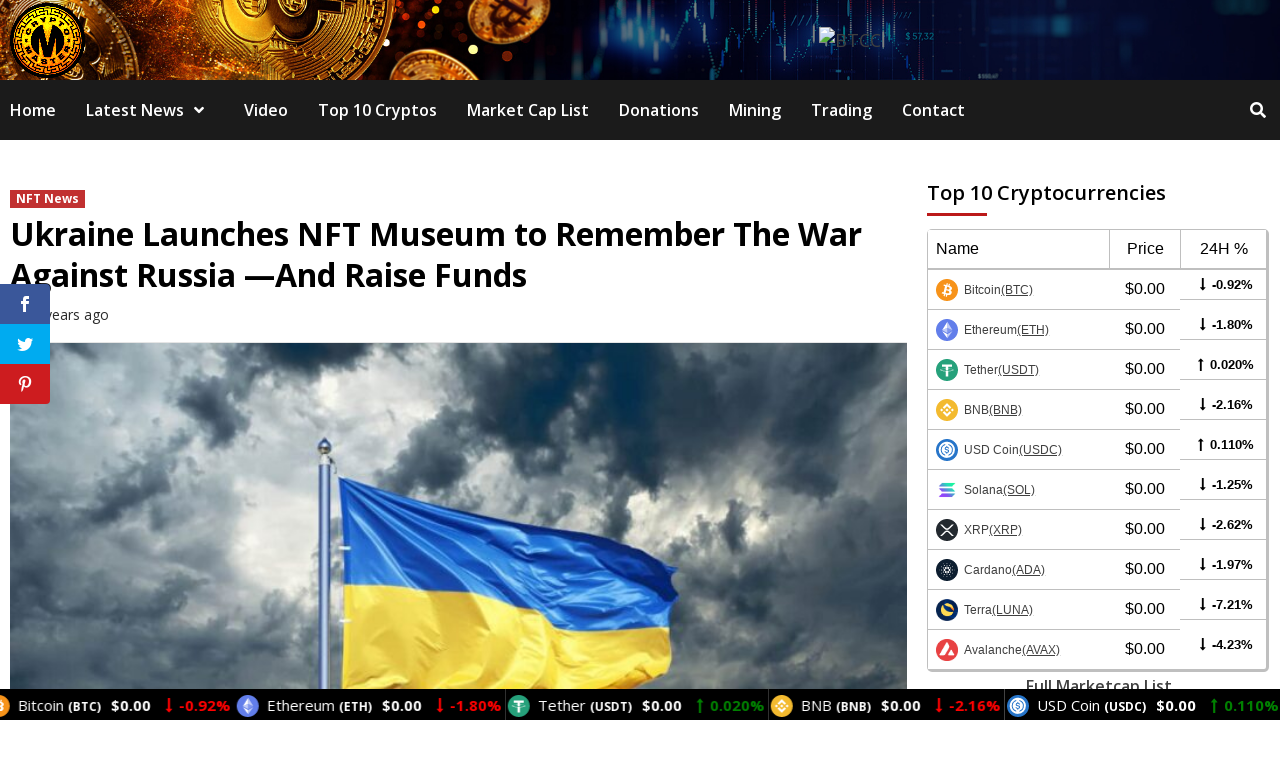

--- FILE ---
content_type: text/html; charset=UTF-8
request_url: https://crypto-master.org/ukraine-launches-nft-museum-to-remember-the-war-against-russia-and-raise-funds/
body_size: 43583
content:
<!doctype html>
<html lang="en-US">
<head>
	
    <meta charset="UTF-8">
    <meta name="viewport" content="width=device-width, initial-scale=1">
    <link rel="profile" href="http://gmpg.org/xfn/11">

    <script>var et_site_url='https://crypto-master.org';var et_post_id='7815';function et_core_page_resource_fallback(a,b){"undefined"===typeof b&&(b=a.sheet.cssRules&&0===a.sheet.cssRules.length);b&&(a.onerror=null,a.onload=null,a.href?a.href=et_site_url+"/?et_core_page_resource="+a.id+et_post_id:a.src&&(a.src=et_site_url+"/?et_core_page_resource="+a.id+et_post_id))}
</script><meta name='robots' content='index, follow, max-image-preview:large, max-snippet:-1, max-video-preview:-1' />
	<style>img:is([sizes="auto" i], [sizes^="auto," i]) { contain-intrinsic-size: 3000px 1500px }</style>
	
	<!-- This site is optimized with the Yoast SEO plugin v26.7 - https://yoast.com/wordpress/plugins/seo/ -->
	<title>Ukraine Launches NFT Museum to Remember The War Against Russia —And Raise Funds - Crypto-Master</title>
	<link rel="canonical" href="https://crypto-master.org/ukraine-launches-nft-museum-to-remember-the-war-against-russia-and-raise-funds/" />
	<meta property="og:locale" content="en_US" />
	<meta property="og:type" content="article" />
	<meta property="og:title" content="Ukraine Launches NFT Museum to Remember The War Against Russia —And Raise Funds - Crypto-Master" />
	<meta property="og:description" content="Facebook Twitter Pinterest On March 25, Mykhailo Fedorov, Vice Prime Minister of Ukraine and Minister..." />
	<meta property="og:url" content="https://crypto-master.org/ukraine-launches-nft-museum-to-remember-the-war-against-russia-and-raise-funds/" />
	<meta property="og:site_name" content="Crypto-Master" />
	<meta property="article:published_time" content="2022-03-26T02:53:06+00:00" />
	<meta property="og:image" content="https://crypto-master.org/wp-content/uploads/2022/03/UkraineDAO-Raises-675-Million-In-ETH-Donations-For-Flag-NFT.jpg" />
	<meta property="og:image:width" content="1201" />
	<meta property="og:image:height" content="720" />
	<meta property="og:image:type" content="image/jpeg" />
	<meta name="author" content="CryptoExpert" />
	<meta name="twitter:card" content="summary_large_image" />
	<meta name="twitter:label1" content="Written by" />
	<meta name="twitter:data1" content="CryptoExpert" />
	<meta name="twitter:label2" content="Est. reading time" />
	<meta name="twitter:data2" content="3 minutes" />
	<script type="application/ld+json" class="yoast-schema-graph">{"@context":"https://schema.org","@graph":[{"@type":"Article","@id":"https://crypto-master.org/ukraine-launches-nft-museum-to-remember-the-war-against-russia-and-raise-funds/#article","isPartOf":{"@id":"https://crypto-master.org/ukraine-launches-nft-museum-to-remember-the-war-against-russia-and-raise-funds/"},"author":{"name":"CryptoExpert","@id":"https://crypto-master.org/#/schema/person/acef76b213f10727504869680c66b8b5"},"headline":"Ukraine Launches NFT Museum to Remember The War Against Russia —And Raise Funds","datePublished":"2022-03-26T02:53:06+00:00","mainEntityOfPage":{"@id":"https://crypto-master.org/ukraine-launches-nft-museum-to-remember-the-war-against-russia-and-raise-funds/"},"wordCount":599,"commentCount":0,"publisher":{"@id":"https://crypto-master.org/#organization"},"image":{"@id":"https://crypto-master.org/ukraine-launches-nft-museum-to-remember-the-war-against-russia-and-raise-funds/#primaryimage"},"thumbnailUrl":"https://crypto-master.org/wp-content/uploads/2022/03/UkraineDAO-Raises-675-Million-In-ETH-Donations-For-Flag-NFT.jpg","articleSection":["NFT News"],"inLanguage":"en-US","potentialAction":[{"@type":"CommentAction","name":"Comment","target":["https://crypto-master.org/ukraine-launches-nft-museum-to-remember-the-war-against-russia-and-raise-funds/#respond"]}]},{"@type":"WebPage","@id":"https://crypto-master.org/ukraine-launches-nft-museum-to-remember-the-war-against-russia-and-raise-funds/","url":"https://crypto-master.org/ukraine-launches-nft-museum-to-remember-the-war-against-russia-and-raise-funds/","name":"Ukraine Launches NFT Museum to Remember The War Against Russia —And Raise Funds - Crypto-Master","isPartOf":{"@id":"https://crypto-master.org/#website"},"primaryImageOfPage":{"@id":"https://crypto-master.org/ukraine-launches-nft-museum-to-remember-the-war-against-russia-and-raise-funds/#primaryimage"},"image":{"@id":"https://crypto-master.org/ukraine-launches-nft-museum-to-remember-the-war-against-russia-and-raise-funds/#primaryimage"},"thumbnailUrl":"https://crypto-master.org/wp-content/uploads/2022/03/UkraineDAO-Raises-675-Million-In-ETH-Donations-For-Flag-NFT.jpg","datePublished":"2022-03-26T02:53:06+00:00","breadcrumb":{"@id":"https://crypto-master.org/ukraine-launches-nft-museum-to-remember-the-war-against-russia-and-raise-funds/#breadcrumb"},"inLanguage":"en-US","potentialAction":[{"@type":"ReadAction","target":["https://crypto-master.org/ukraine-launches-nft-museum-to-remember-the-war-against-russia-and-raise-funds/"]}]},{"@type":"ImageObject","inLanguage":"en-US","@id":"https://crypto-master.org/ukraine-launches-nft-museum-to-remember-the-war-against-russia-and-raise-funds/#primaryimage","url":"https://crypto-master.org/wp-content/uploads/2022/03/UkraineDAO-Raises-675-Million-In-ETH-Donations-For-Flag-NFT.jpg","contentUrl":"https://crypto-master.org/wp-content/uploads/2022/03/UkraineDAO-Raises-675-Million-In-ETH-Donations-For-Flag-NFT.jpg","width":1201,"height":720,"caption":"UkraineDAO Raises $6.75 Million In ETH Donations For Flag NFT"},{"@type":"BreadcrumbList","@id":"https://crypto-master.org/ukraine-launches-nft-museum-to-remember-the-war-against-russia-and-raise-funds/#breadcrumb","itemListElement":[{"@type":"ListItem","position":1,"name":"Home","item":"https://crypto-master.org/"},{"@type":"ListItem","position":2,"name":"Blog","item":"https://crypto-master.org/blog/"},{"@type":"ListItem","position":3,"name":"Ukraine Launches NFT Museum to Remember The War Against Russia —And Raise Funds"}]},{"@type":"WebSite","@id":"https://crypto-master.org/#website","url":"https://crypto-master.org/","name":"CryptoGemsOfficial","description":"Latest Bitcoin &amp; Cryptocurrency News","publisher":{"@id":"https://crypto-master.org/#organization"},"potentialAction":[{"@type":"SearchAction","target":{"@type":"EntryPoint","urlTemplate":"https://crypto-master.org/?s={search_term_string}"},"query-input":{"@type":"PropertyValueSpecification","valueRequired":true,"valueName":"search_term_string"}}],"inLanguage":"en-US"},{"@type":"Organization","@id":"https://crypto-master.org/#organization","name":"CryptoGemsOfficial","url":"https://crypto-master.org/","logo":{"@type":"ImageObject","inLanguage":"en-US","@id":"https://crypto-master.org/#/schema/logo/image/","url":"https://crypto-master.org/wp-content/uploads/2021/05/cropped-CRYPTO_MASTER_LOGO_V2_WB.png","contentUrl":"https://crypto-master.org/wp-content/uploads/2021/05/cropped-CRYPTO_MASTER_LOGO_V2_WB.png","width":1650,"height":1650,"caption":"CryptoGemsOfficial"},"image":{"@id":"https://crypto-master.org/#/schema/logo/image/"}},{"@type":"Person","@id":"https://crypto-master.org/#/schema/person/acef76b213f10727504869680c66b8b5","name":"CryptoExpert","image":{"@type":"ImageObject","inLanguage":"en-US","@id":"https://crypto-master.org/#/schema/person/image/","url":"https://secure.gravatar.com/avatar/5dac2c8ab7b7f98bef4a5986df9358a1?s=96&d=mm&r=g","contentUrl":"https://secure.gravatar.com/avatar/5dac2c8ab7b7f98bef4a5986df9358a1?s=96&d=mm&r=g","caption":"CryptoExpert"},"sameAs":["https://crypto-master.org"]}]}</script>
	<!-- / Yoast SEO plugin. -->


<link rel='dns-prefetch' href='//fonts.googleapis.com' />
<link rel="alternate" type="application/rss+xml" title="Crypto-Master &raquo; Feed" href="https://crypto-master.org/feed/" />
<link rel="alternate" type="application/rss+xml" title="Crypto-Master &raquo; Comments Feed" href="https://crypto-master.org/comments/feed/" />
<link rel="alternate" type="application/rss+xml" title="Crypto-Master &raquo; Ukraine Launches NFT Museum to Remember The War Against Russia —And Raise Funds Comments Feed" href="https://crypto-master.org/ukraine-launches-nft-museum-to-remember-the-war-against-russia-and-raise-funds/feed/" />
		<!-- This site uses the Google Analytics by MonsterInsights plugin v9.11.1 - Using Analytics tracking - https://www.monsterinsights.com/ -->
		<!-- Note: MonsterInsights is not currently configured on this site. The site owner needs to authenticate with Google Analytics in the MonsterInsights settings panel. -->
					<!-- No tracking code set -->
				<!-- / Google Analytics by MonsterInsights -->
		<link data-optimized="2" rel="stylesheet" href="https://crypto-master.org/wp-content/litespeed/css/e32ac9c87b3403d6bfc110e695a80abc.css?ver=a1413" />






<style id='classic-theme-styles-inline-css' type='text/css'>
/*! This file is auto-generated */
.wp-block-button__link{color:#fff;background-color:#32373c;border-radius:9999px;box-shadow:none;text-decoration:none;padding:calc(.667em + 2px) calc(1.333em + 2px);font-size:1.125em}.wp-block-file__button{background:#32373c;color:#fff;text-decoration:none}
</style>
<style id='global-styles-inline-css' type='text/css'>
:root{--wp--preset--aspect-ratio--square: 1;--wp--preset--aspect-ratio--4-3: 4/3;--wp--preset--aspect-ratio--3-4: 3/4;--wp--preset--aspect-ratio--3-2: 3/2;--wp--preset--aspect-ratio--2-3: 2/3;--wp--preset--aspect-ratio--16-9: 16/9;--wp--preset--aspect-ratio--9-16: 9/16;--wp--preset--color--black: #000000;--wp--preset--color--cyan-bluish-gray: #abb8c3;--wp--preset--color--white: #ffffff;--wp--preset--color--pale-pink: #f78da7;--wp--preset--color--vivid-red: #cf2e2e;--wp--preset--color--luminous-vivid-orange: #ff6900;--wp--preset--color--luminous-vivid-amber: #fcb900;--wp--preset--color--light-green-cyan: #7bdcb5;--wp--preset--color--vivid-green-cyan: #00d084;--wp--preset--color--pale-cyan-blue: #8ed1fc;--wp--preset--color--vivid-cyan-blue: #0693e3;--wp--preset--color--vivid-purple: #9b51e0;--wp--preset--gradient--vivid-cyan-blue-to-vivid-purple: linear-gradient(135deg,rgba(6,147,227,1) 0%,rgb(155,81,224) 100%);--wp--preset--gradient--light-green-cyan-to-vivid-green-cyan: linear-gradient(135deg,rgb(122,220,180) 0%,rgb(0,208,130) 100%);--wp--preset--gradient--luminous-vivid-amber-to-luminous-vivid-orange: linear-gradient(135deg,rgba(252,185,0,1) 0%,rgba(255,105,0,1) 100%);--wp--preset--gradient--luminous-vivid-orange-to-vivid-red: linear-gradient(135deg,rgba(255,105,0,1) 0%,rgb(207,46,46) 100%);--wp--preset--gradient--very-light-gray-to-cyan-bluish-gray: linear-gradient(135deg,rgb(238,238,238) 0%,rgb(169,184,195) 100%);--wp--preset--gradient--cool-to-warm-spectrum: linear-gradient(135deg,rgb(74,234,220) 0%,rgb(151,120,209) 20%,rgb(207,42,186) 40%,rgb(238,44,130) 60%,rgb(251,105,98) 80%,rgb(254,248,76) 100%);--wp--preset--gradient--blush-light-purple: linear-gradient(135deg,rgb(255,206,236) 0%,rgb(152,150,240) 100%);--wp--preset--gradient--blush-bordeaux: linear-gradient(135deg,rgb(254,205,165) 0%,rgb(254,45,45) 50%,rgb(107,0,62) 100%);--wp--preset--gradient--luminous-dusk: linear-gradient(135deg,rgb(255,203,112) 0%,rgb(199,81,192) 50%,rgb(65,88,208) 100%);--wp--preset--gradient--pale-ocean: linear-gradient(135deg,rgb(255,245,203) 0%,rgb(182,227,212) 50%,rgb(51,167,181) 100%);--wp--preset--gradient--electric-grass: linear-gradient(135deg,rgb(202,248,128) 0%,rgb(113,206,126) 100%);--wp--preset--gradient--midnight: linear-gradient(135deg,rgb(2,3,129) 0%,rgb(40,116,252) 100%);--wp--preset--font-size--small: 13px;--wp--preset--font-size--medium: 20px;--wp--preset--font-size--large: 36px;--wp--preset--font-size--x-large: 42px;--wp--preset--spacing--20: 0.44rem;--wp--preset--spacing--30: 0.67rem;--wp--preset--spacing--40: 1rem;--wp--preset--spacing--50: 1.5rem;--wp--preset--spacing--60: 2.25rem;--wp--preset--spacing--70: 3.38rem;--wp--preset--spacing--80: 5.06rem;--wp--preset--shadow--natural: 6px 6px 9px rgba(0, 0, 0, 0.2);--wp--preset--shadow--deep: 12px 12px 50px rgba(0, 0, 0, 0.4);--wp--preset--shadow--sharp: 6px 6px 0px rgba(0, 0, 0, 0.2);--wp--preset--shadow--outlined: 6px 6px 0px -3px rgba(255, 255, 255, 1), 6px 6px rgba(0, 0, 0, 1);--wp--preset--shadow--crisp: 6px 6px 0px rgba(0, 0, 0, 1);}:where(.is-layout-flex){gap: 0.5em;}:where(.is-layout-grid){gap: 0.5em;}body .is-layout-flex{display: flex;}.is-layout-flex{flex-wrap: wrap;align-items: center;}.is-layout-flex > :is(*, div){margin: 0;}body .is-layout-grid{display: grid;}.is-layout-grid > :is(*, div){margin: 0;}:where(.wp-block-columns.is-layout-flex){gap: 2em;}:where(.wp-block-columns.is-layout-grid){gap: 2em;}:where(.wp-block-post-template.is-layout-flex){gap: 1.25em;}:where(.wp-block-post-template.is-layout-grid){gap: 1.25em;}.has-black-color{color: var(--wp--preset--color--black) !important;}.has-cyan-bluish-gray-color{color: var(--wp--preset--color--cyan-bluish-gray) !important;}.has-white-color{color: var(--wp--preset--color--white) !important;}.has-pale-pink-color{color: var(--wp--preset--color--pale-pink) !important;}.has-vivid-red-color{color: var(--wp--preset--color--vivid-red) !important;}.has-luminous-vivid-orange-color{color: var(--wp--preset--color--luminous-vivid-orange) !important;}.has-luminous-vivid-amber-color{color: var(--wp--preset--color--luminous-vivid-amber) !important;}.has-light-green-cyan-color{color: var(--wp--preset--color--light-green-cyan) !important;}.has-vivid-green-cyan-color{color: var(--wp--preset--color--vivid-green-cyan) !important;}.has-pale-cyan-blue-color{color: var(--wp--preset--color--pale-cyan-blue) !important;}.has-vivid-cyan-blue-color{color: var(--wp--preset--color--vivid-cyan-blue) !important;}.has-vivid-purple-color{color: var(--wp--preset--color--vivid-purple) !important;}.has-black-background-color{background-color: var(--wp--preset--color--black) !important;}.has-cyan-bluish-gray-background-color{background-color: var(--wp--preset--color--cyan-bluish-gray) !important;}.has-white-background-color{background-color: var(--wp--preset--color--white) !important;}.has-pale-pink-background-color{background-color: var(--wp--preset--color--pale-pink) !important;}.has-vivid-red-background-color{background-color: var(--wp--preset--color--vivid-red) !important;}.has-luminous-vivid-orange-background-color{background-color: var(--wp--preset--color--luminous-vivid-orange) !important;}.has-luminous-vivid-amber-background-color{background-color: var(--wp--preset--color--luminous-vivid-amber) !important;}.has-light-green-cyan-background-color{background-color: var(--wp--preset--color--light-green-cyan) !important;}.has-vivid-green-cyan-background-color{background-color: var(--wp--preset--color--vivid-green-cyan) !important;}.has-pale-cyan-blue-background-color{background-color: var(--wp--preset--color--pale-cyan-blue) !important;}.has-vivid-cyan-blue-background-color{background-color: var(--wp--preset--color--vivid-cyan-blue) !important;}.has-vivid-purple-background-color{background-color: var(--wp--preset--color--vivid-purple) !important;}.has-black-border-color{border-color: var(--wp--preset--color--black) !important;}.has-cyan-bluish-gray-border-color{border-color: var(--wp--preset--color--cyan-bluish-gray) !important;}.has-white-border-color{border-color: var(--wp--preset--color--white) !important;}.has-pale-pink-border-color{border-color: var(--wp--preset--color--pale-pink) !important;}.has-vivid-red-border-color{border-color: var(--wp--preset--color--vivid-red) !important;}.has-luminous-vivid-orange-border-color{border-color: var(--wp--preset--color--luminous-vivid-orange) !important;}.has-luminous-vivid-amber-border-color{border-color: var(--wp--preset--color--luminous-vivid-amber) !important;}.has-light-green-cyan-border-color{border-color: var(--wp--preset--color--light-green-cyan) !important;}.has-vivid-green-cyan-border-color{border-color: var(--wp--preset--color--vivid-green-cyan) !important;}.has-pale-cyan-blue-border-color{border-color: var(--wp--preset--color--pale-cyan-blue) !important;}.has-vivid-cyan-blue-border-color{border-color: var(--wp--preset--color--vivid-cyan-blue) !important;}.has-vivid-purple-border-color{border-color: var(--wp--preset--color--vivid-purple) !important;}.has-vivid-cyan-blue-to-vivid-purple-gradient-background{background: var(--wp--preset--gradient--vivid-cyan-blue-to-vivid-purple) !important;}.has-light-green-cyan-to-vivid-green-cyan-gradient-background{background: var(--wp--preset--gradient--light-green-cyan-to-vivid-green-cyan) !important;}.has-luminous-vivid-amber-to-luminous-vivid-orange-gradient-background{background: var(--wp--preset--gradient--luminous-vivid-amber-to-luminous-vivid-orange) !important;}.has-luminous-vivid-orange-to-vivid-red-gradient-background{background: var(--wp--preset--gradient--luminous-vivid-orange-to-vivid-red) !important;}.has-very-light-gray-to-cyan-bluish-gray-gradient-background{background: var(--wp--preset--gradient--very-light-gray-to-cyan-bluish-gray) !important;}.has-cool-to-warm-spectrum-gradient-background{background: var(--wp--preset--gradient--cool-to-warm-spectrum) !important;}.has-blush-light-purple-gradient-background{background: var(--wp--preset--gradient--blush-light-purple) !important;}.has-blush-bordeaux-gradient-background{background: var(--wp--preset--gradient--blush-bordeaux) !important;}.has-luminous-dusk-gradient-background{background: var(--wp--preset--gradient--luminous-dusk) !important;}.has-pale-ocean-gradient-background{background: var(--wp--preset--gradient--pale-ocean) !important;}.has-electric-grass-gradient-background{background: var(--wp--preset--gradient--electric-grass) !important;}.has-midnight-gradient-background{background: var(--wp--preset--gradient--midnight) !important;}.has-small-font-size{font-size: var(--wp--preset--font-size--small) !important;}.has-medium-font-size{font-size: var(--wp--preset--font-size--medium) !important;}.has-large-font-size{font-size: var(--wp--preset--font-size--large) !important;}.has-x-large-font-size{font-size: var(--wp--preset--font-size--x-large) !important;}
:where(.wp-block-post-template.is-layout-flex){gap: 1.25em;}:where(.wp-block-post-template.is-layout-grid){gap: 1.25em;}
:where(.wp-block-columns.is-layout-flex){gap: 2em;}:where(.wp-block-columns.is-layout-grid){gap: 2em;}
:root :where(.wp-block-pullquote){font-size: 1.5em;line-height: 1.6;}
</style>
<link rel='preload' as='style' onload='this.onload=null;this.rel="stylesheet"' id='cmc-bootstrap' href='https://crypto-master.org/wp-content/plugins/coin-market-cap/assets/css/bootstrap.min.css?ver=4.0.2' type='text/css' media='all' />
<link rel='preload' as='style' onload='this.onload=null;this.rel="stylesheet"' id='cmc-icons' href='https://crypto-master.org/wp-content/plugins/coin-market-cap/assets/css/cmc-icons.min.css?ver=4.0.2' type='text/css' media='all' />


<link rel='stylesheet' id='et-gf-open-sans-css' href='https://fonts.googleapis.com/css?family=Open+Sans:400,700&#038;display=swap' type='text/css' media='all' />







<link rel='stylesheet' id='covernews-google-fonts-css' href='https://fonts.googleapis.com/css?family=Open%20Sans:400,400italic,600,700|Open%20Sans:400,400italic,600,700&#038;subset=latin,latin-ext&#038;display=swap' type='text/css' media='all' />

<style id='covernews-style-inline-css' type='text/css'>


                body .top-masthead {
        background: #353535;
        }


    
            body .top-masthead,
        body .top-masthead .top-navigation a:hover,
        body .top-masthead .top-navigation a {
        color: #ffffff;

        }

    
            body .offcanvas-menu span,
        body .primary-color {
        background-color: #2a2a2a;
        }

        body{
        color: #2a2a2a;
        }
    
            body .secondary-color,
        body button,
        body input[type="button"],
        body input[type="reset"],
        body input[type="submit"],
        body .site-content .search-form .search-submit,
        body .site-footer .search-form .search-submit,
        body .main-navigation,
        body .em-post-format i,
        body span.header-after:after,
        body #secondary .widget-title span:after,
        body .af-tabs.nav-tabs > li > a.active:after,
        body .af-tabs.nav-tabs > li > a:hover:after,
        body .exclusive-posts .exclusive-now,
        body span.trending-no,
        body .tagcloud a:hover{
        background: #bb1919;
        }


        body.dark .latest-posts-full .header-details-wrapper .entry-title a:hover,
        body.dark .entry-title a:visited:hover,
        body.dark .entry-title a:hover,
        body.dark h3.article-title.article-title-1 a:visited:hover,
        body.dark h3.article-title.article-title-1 a:hover,
        body.dark .trending-posts-carousel h3.article-title a:visited:hover,
        body.dark .trending-posts-carousel h3.article-title a:hover,
        body.dark .exclusive-slides a:visited:hover,
        body.dark .exclusive-slides a:hover,
        body.dark .article-title.article-title-1 a:visited:hover,
        body.dark .article-title.article-title-1 a:hover,
        body.dark .article-title a:visited:hover,
        body.dark .article-title a:hover,
        #wp-calendar caption,
        #wp-calendar td#today,
        .entry-title a:visited:hover,
        .entry-title a:hover,
        h3.article-title.article-title-1 a:visited:hover,
        h3.article-title.article-title-1 a:hover,
        .trending-posts-carousel h3.article-title a:visited:hover,
        .trending-posts-carousel h3.article-title a:hover,
        .exclusive-slides a:visited:hover,
        .exclusive-slides a:hover,
        .article-title.article-title-1 a:visited:hover,
        .article-title.article-title-1 a:hover,
        .article-title a:visited:hover,
        .article-title a:hover,
        body a:hover,
        body a:focus,
        body a:active,
        body .figure-categories-2 .cat-links a
        {
        color: #bb1919;
        }


        body #loader:after {

        border-left-color: #bb1919;

        }


    

        

        a{
        color: #404040;

        }

        .af-tabs.nav-tabs > li.active > a,
        .af-tabs.nav-tabs > li:hover > a,
        .af-tabs.nav-tabs > li:focus > a{
        color: #404040;
        }

        .social-widget-menu ul li a,
        .em-author-details ul li a,
        .tagcloud a {
        border-color: #404040;
        }

        a:visited{
        color: #404040;
        }
    
            body h1,
        body h2,
        body h2 span,
        body h3,
        body h4,
        body h5,
        body h6,
        body #primary .widget-title,
        body .af-tabs.nav-tabs > li.active > a, .af-tabs.nav-tabs > li:hover > a, .af-tabs.nav-tabs > li:focus > a{
        color: #000000;

        }
    
            body h1,
        body h2,
        body h2 span,
        body h3,
        body h4,
        body h5,
        body h6 {
        line-height: 1.3;
        }
    
    
        body .header-layout-2 .site-header .main-navigation.aft-sticky-navigation .site-branding .site-title a,
        body .main-navigation.aft-sticky-navigation span.af-mobile-site-title-wrap .site-title a,
        body .main-navigation .menu ul.menu-desktop > li > a:visited,
        body .main-navigation .menu ul.menu-desktop > li > a .fa-angle-down,
        body .main-navigation .menu ul.menu-desktop > li > a,
        body .search-icon,
        body .search-icon:visited,
        body .search-icon:hover,
        body .search-icon:focus,
        body .search-icon:active
        {
            color: #ffffff;
        }
        
        body .search-overlay.reveal-search .search-icon i.fa.fa-search:before,
        body .search-overlay.reveal-search .search-icon i.fa.fa-search:after,
        body .ham,
        body .ham:before, 
        body .ham:after,
        body .main-navigation ul>li>a:after
        {
        background-color: #ffffff;
        }
        @media only screen and (max-width: 991px) {
            .navigation-container ul li a{
                color: #ffffff;
            }
            .main-navigation .menu .menu-mobile li a button:before, 
            .main-navigation .menu .menu-mobile li a button:after{
                background-color: #ffffff;
            }
        }
    
    
        body span.menu-description
        {
        background: #353535;
        }

    
    
        body span.menu-description
        {
        color: #ffffff;
        }

    

    
        body h3.article-title.article-title-1 a,
        body .trending-posts-carousel h3.article-title a,
        body .exclusive-slides a
        {
        color: #404040;
        }

        body h3.article-title.article-title-1 a:visited,
        body .trending-posts-carousel h3.article-title a:visited,
        body .exclusive-slides a:visited
        {
        color: #404040;
        }

    
            body.dark .categorized-story .title-heading .article-title-2 a:visited:hover,
        body.dark .categorized-story .title-heading .article-title-2 a,
        body .categorized-story .title-heading .article-title-2 a:visited:hover,
        body .categorized-story .title-heading .article-title-2 a,
        body.dark .full-plus-list .spotlight-post:first-of-type figcaption h3 a:hover,
        body .full-plus-list .spotlight-post:first-of-type figcaption h3 a:hover,
        body.dark .slider-figcaption-1 .article-title a:visited:hover,
        body.dark .slider-figcaption-1 .article-title a:hover,
        .slider-figcaption-1 .article-title a:visited:hover,
        .slider-figcaption-1 .article-title a:hover,
        body .slider-figcaption-1 .slide-title a,
        body .categorized-story .title-heading .article-title-2 a,
        body .full-plus-list .spotlight-post:first-of-type figcaption h3 a{
        color: #ffffff;
        }

        body .slider-figcaption-1 .slide-title a:visited,
        body .categorized-story .title-heading .article-title-2 a:visited,
        body .full-plus-list .spotlight-post:first-of-type figcaption h3 a:visited{
        color: #ffffff;
        }


    
            body .figure-categories-bg .em-post-format:before{
        background: #ffffff;
        }
        body span.trending-no,
        body .em-post-format{
        color: #ffffff;
        }

    

            body,
        body button,
        body input,
        body select,
        body optgroup,
        body textarea {
        font-family: Open Sans;
        }

    
            body h1,
        body h2,
        body h3,
        body h4,
        body h5,
        body h6,
        body .main-navigation a,
        body .font-family-1,
        body .site-description,
        body .trending-posts-line,
        body .exclusive-posts,
        body .widget-title,
        body .em-widget-subtitle,
        body .grid-item-metadata .item-metadata,
        body .af-navcontrols .slide-count,
        body .figure-categories .cat-links,
        body .nav-links a {
        font-family: Open Sans;
        }

    

            .article-title, .site-branding .site-title, .main-navigation .menu ul li a, .slider-figcaption .slide-title {
        letter-spacing: 0px;
        line-height: 1.3;
        }

            <!--        category color starts-->

    
        body .figure-categories .cat-links a.category-color-1 {
        background-color: #bb1919;
        }

        body .trending-story .figure-categories .cat-links a.covernews-categories.category-color-1,
        body .list .spotlight-post .figure-categories .cat-links a.covernews-categories.category-color-1,
        body .full-plus-list .spotlight-post .figure-categories .cat-links a.covernews-categories.category-color-1,
        body .covernews_tabbed_posts_widget .figure-categories .cat-links a.covernews-categories.category-color-1,
        body .trending-posts-vertical-carousel .figure-categories .cat-links a.covernews-categories.category-color-1

        {
        color: #bb1919;
        }

        body .full-plus-list .spotlight-post:first-of-type .figure-categories .cat-links a.covernews-categories.category-color-1,
        body .full-plus-list .spotlight-post:first-of-type .figure-categories .cat-links a.covernews-categories,
        body .figure-categories .cat-links a.covernews-categories
        {
        color: #ffffff;
        background-color: #bb1919;
        }

        body span.header-after.category-color-1:after{
        background: #bb1919;
        }

    

    
        body .figure-categories .cat-links a.category-color-2 {
        background-color: #2a4051;
        }

        body .trending-story .figure-categories .cat-links a.covernews-categories.category-color-2,
        body .list .spotlight-post .figure-categories .cat-links a.covernews-categories.category-color-2,
        body .full-plus-list .spotlight-post .figure-categories .cat-links a.covernews-categories.category-color-2,
        body .covernews_tabbed_posts_widget .figure-categories .cat-links a.covernews-categories.category-color-2,
        body .trending-posts-vertical-carousel .figure-categories .cat-links a.covernews-categories.category-color-2
        {
        color: #2a4051;
        }

        body .full-plus-list .spotlight-post:first-of-type .figure-categories .cat-links a.covernews-categories.category-color-2{
        color: #ffffff;
        background-color: #2a4051;
        }

        body span.header-after.category-color-2:after{
        background: #2a4051;
        }
    
    
        body .figure-categories .cat-links a.category-color-3 {
        background-color: #d60000;
        }

        body .trending-story .figure-categories .cat-links a.covernews-categories.category-color-3,
        body .list .spotlight-post .figure-categories .cat-links a.covernews-categories.category-color-3,
        body .full-plus-list .spotlight-post .figure-categories .cat-links a.covernews-categories.category-color-3,
        body .covernews_tabbed_posts_widget .figure-categories .cat-links a.covernews-categories.category-color-3,
        body .trending-posts-vertical-carousel .figure-categories .cat-links a.covernews-categories.category-color-3
        {
        color: #d60000;
        }

        body .full-plus-list .spotlight-post:first-of-type .figure-categories .cat-links a.covernews-categories.category-color-3{
        color: #ffffff;
        background-color: #d60000;
        }

        body span.header-after.category-color-3:after{
        background: #d60000;
        }
    
    
        body .figure-categories .cat-links a.category-color-4 {
        background-color: #e91e63;
        }

        body .trending-story .figure-categories .cat-links a.covernews-categories.category-color-4,
        body .list .spotlight-post .figure-categories .cat-links a.covernews-categories.category-color-4,
        body .full-plus-list .spotlight-post .figure-categories .cat-links a.covernews-categories.category-color-4,
        body .covernews_tabbed_posts_widget .figure-categories .cat-links a.covernews-categories.category-color-4,
        body .trending-posts-vertical-carousel .figure-categories .cat-links a.covernews-categories.category-color-4
        {
        color: #e91e63;
        }

        body .full-plus-list .spotlight-post:first-of-type .figure-categories .cat-links a.covernews-categories.category-color-4{
        color: #ffffff;
        background-color: #e91e63;
        }

        body span.header-after.category-color-4:after{
        background: #e91e63;
        }
    
    
        body .figure-categories .cat-links a.category-color-5 {
        background-color: #f99500;
        }

        body .trending-story .figure-categories .cat-links a.covernews-categories.category-color-5,
        body .list .spotlight-post .figure-categories .cat-links a.covernews-categories.category-color-5,
        body .full-plus-list .spotlight-post .figure-categories .cat-links a.covernews-categories.category-color-5,
        body .covernews_tabbed_posts_widget .figure-categories .cat-links a.covernews-categories.category-color-5,
        body .trending-posts-vertical-carousel .figure-categories .cat-links a.covernews-categories.category-color-5
        {
        color: #f99500;
        }

        body .full-plus-list .spotlight-post:first-of-type .figure-categories .cat-links a.covernews-categories.category-color-5{
        color: #ffffff;
        background-color: #f99500;
        }

        body span.header-after.category-color-5:after{
        background: #f99500;
        }
    
    
        body .figure-categories .cat-links a.category-color-6 {
        background-color: #61c436;
        }

        body .trending-story .figure-categories .cat-links a.covernews-categories.category-color-6,
        body .list .spotlight-post .figure-categories .cat-links a.covernews-categories.category-color-6,
        body .full-plus-list .spotlight-post .figure-categories .cat-links a.covernews-categories.category-color-6,
        body .covernews_tabbed_posts_widget .figure-categories .cat-links a.covernews-categories.category-color-6,
        body .trending-posts-vertical-carousel .figure-categories .cat-links a.covernews-categories.category-color-6
        {
        color: #61c436;
        }

        body .full-plus-list .spotlight-post:first-of-type .figure-categories .cat-links a.covernews-categories.category-color-6{
        color: #ffffff;
        background-color: #61c436;
        }

        body span.header-after.category-color-6:after{
        background: #61c436;
        }
    
    
        body .figure-categories .cat-links a.category-color-7 {
        background-color: #a66bbe;
        }

        body .trending-story .figure-categories .cat-links a.covernews-categories.category-color-7,
        body .list .spotlight-post .figure-categories .cat-links a.covernews-categories.category-color-7,
        body .full-plus-list .spotlight-post .figure-categories .cat-links a.covernews-categories.category-color-7,
        body .covernews_tabbed_posts_widget .figure-categories .cat-links a.covernews-categories.category-color-7,
        body .trending-posts-vertical-carousel .figure-categories .cat-links a.covernews-categories.category-color-7
        {
        color: #a66bbe;
        }

        body .full-plus-list .spotlight-post:first-of-type .figure-categories .cat-links a.covernews-categories.category-color-7{
        color: #ffffff;
        background-color: #a66bbe;
        }

        body span.header-after.category-color-7:after{
        background: #a66bbe;
        }
    
    
        body .figure-categories .cat-links a.category-color-8 {
        background-color: #ffffff;
        color: #404040;
        }

        body .trending-story .figure-categories .cat-links a.covernews-categories.category-color-8,
        body .list .spotlight-post .figure-categories .cat-links a.covernews-categories.category-color-8,
        body .full-plus-list .spotlight-post .figure-categories .cat-links a.covernews-categories.category-color-8,
        body .covernews_tabbed_posts_widget .figure-categories .cat-links a.covernews-categories.category-color-8,
        body .trending-posts-vertical-carousel .figure-categories .cat-links a.covernews-categories.category-color-8
        {
        color: #404040;
        }

        body .full-plus-list .spotlight-post:first-of-type .figure-categories .cat-links a.covernews-categories.category-color-8{
        color: #404040;
        background-color: #ffffff;
        }

        body span.header-after.category-color-8:after{
        background: #ffffff;
        color: #404040;
        }
    
            body .site-footer .primary-footer{
        background: #1f2125;

        }

    
            body .site-footer,
        body .site-footer .widget-title span,
        body .site-footer .site-title a,
        body .site-footer .site-description,
        body .site-footer a {
        color: #ffffff;

        }

        .site-footer .social-widget-menu ul li a,
        .site-footer .em-author-details ul li a,
        .site-footer .tagcloud a
        {
        border-color: #ffffff;
        }

        .site-footer a:visited {
        color: #ffffff;
        }


    
                body .site-info {
        background: #000000;

        }

    
            body .site-info,
        body .site-info a {
        color: #ffffff;

        }

    
                body .mailchimp-block {
        background: #66ce65;

        }
    

            body .mc4wp-form-fields input[type="text"], body .mc4wp-form-fields input[type="email"] {
        border-color: #4d5b73;

    }
        
    
            @media only screen and (min-width: 1025px) and (max-width: 1599px) {
            body .covernews_posts_slider_widget .slider-figcaption .slide-title,
            body .af-main-banner .slider-figcaption .slide-title {
            font-size: 35px;
            }
        }


    

    
        body,
        button,
        input,
        select,
        optgroup,
        textarea,
        body .entry-content-wrap,
        

        {
        font-size: 18px;
        }

        blockquote{
            font-size: calc(18px + 20%);
        }

    
    
        body blockquote cite,
        body .nav-previous a,
        body .nav-next a,
        body .af-tabs.nav-tabs > li > a,
        body #secondary .af-tabs.nav-tabs > li > a,
        body #primary .af-tabs.nav-tabs > li > a,
        body footer .widget-title,
        body #secondary .widget-title span,
        body span.header-after
        {
        font-size: 20px;
        }

    
    
        body .covernews_single_col_categorised_posts .article-title,
        body .full .spotlight-post figcaption h3 a,
        body .full-plus-list .spotlight-post:first-of-type figcaption h3 a,
        body .categorized-story .title-heading .article-title-2
        {
        font-size: 18px;
        }

        @media only screen and (max-width: 767px){
            body .covernews_single_col_categorised_posts .article-title,
            body .full .spotlight-post figcaption h3 a,
            body .covernews_posts_slider_widget .slider-figcaption .slide-title,
            body .full-plus-list .spotlight-post:first-of-type figcaption h3 a,
            body .categorized-story .title-heading .article-title-2
            {
                font-size: 20px;
            }
        }

    
            body .widget_recent_comments li a,
        body .widget_pages li a,
        body .widget_archive li a,
        body .widget_meta li a,
        body .widget_categories li,
        body .widget_nav_menu li a,
        body .widget_recent_entries li a,
        body .article-title
        {
        font-size: 16px;
        }

    

    
        body.archive .content-area .page-title,
        body.search-results .content-area .header-title-wrapper .page-title,
        body header.entry-header h1.entry-title{
        font-size: 50px;
        }

    
            body #primary .em-widget-subtitle {
        font-size: 20px;
        }

    
    .elementor-template-full-width .elementor-section.elementor-section-full_width > .elementor-container,
    .elementor-template-full-width .elementor-section.elementor-section-boxed > .elementor-container{
        max-width: 1200px;
    }
    @media (min-width: 1600px){
        .elementor-template-full-width .elementor-section.elementor-section-full_width > .elementor-container,
        .elementor-template-full-width .elementor-section.elementor-section-boxed > .elementor-container{
            max-width: 1600px;
        }
    }
            
        }
        <!--        end if media query-->

        
</style>
<script type="text/javascript" src="https://crypto-master.org/wp-includes/js/jquery/jquery.min.js?ver=3.7.1" id="jquery-core-js"></script>
<script type="text/javascript" src="https://crypto-master.org/wp-includes/js/jquery/jquery-migrate.min.js?ver=3.4.1" id="jquery-migrate-js"></script>
<script type="text/javascript" src="https://crypto-master.org/wp-content/plugins/blockspare/assets/js/countup/waypoints.min.js?ver=6.7.4" id="waypoint-js"></script>
<script type="text/javascript" src="https://crypto-master.org/wp-content/plugins/blockspare/assets/js/countup/jquery.counterup.min.js?ver=1" id="countup-js"></script>
<script type="text/javascript" src="https://crypto-master.org/wp-content/plugins/wp-automatic/js/main-front.js?ver=6.7.4" id="wp_automatic_gallery-js"></script>
<script type='text/javascript' src='https://crypto-master.org/?wpstealthadsjs=1&amp;ver=6.7.4' async></script>
<script type="text/javascript" src="https://crypto-master.org/wp-content/themes/covernews-webbylynx/custom-script.js?ver=6.7.4" id="custom-script-js"></script>
<link rel="https://api.w.org/" href="https://crypto-master.org/wp-json/" /><link rel="alternate" title="JSON" type="application/json" href="https://crypto-master.org/wp-json/wp/v2/posts/7815" /><link rel="EditURI" type="application/rsd+xml" title="RSD" href="https://crypto-master.org/xmlrpc.php?rsd" />
<meta name="generator" content="WordPress 6.7.4" />
<link rel='shortlink' href='https://crypto-master.org/?p=7815' />
<link rel="alternate" title="oEmbed (JSON)" type="application/json+oembed" href="https://crypto-master.org/wp-json/oembed/1.0/embed?url=https%3A%2F%2Fcrypto-master.org%2Fukraine-launches-nft-museum-to-remember-the-war-against-russia-and-raise-funds%2F" />
<link rel="alternate" title="oEmbed (XML)" type="text/xml+oembed" href="https://crypto-master.org/wp-json/oembed/1.0/embed?url=https%3A%2F%2Fcrypto-master.org%2Fukraine-launches-nft-museum-to-remember-the-war-against-russia-and-raise-funds%2F&#038;format=xml" />
<style type="text/css" id="et-social-custom-css">
				 @media (max-width: 768px) { .et_monarch .et_social_left .et_social_network_label { margin-left: 35px; padding: 4px 8px 10px 10px; } .et_monarch .et_social_networks .et_social_icon, .et_monarch .et_social_networks .et_social_icon:before, .et_monarch .et_social_networks .et_social_icon:after { width: 35px; height: 35px; line-height: 35px; } .et_monarch .et_social_inline_top { margin-bottom: 0px; } }
			</style><link rel="preload" href="https://crypto-master.org/wp-content/plugins/monarch/core/admin/fonts/modules.ttf" as="font" crossorigin="anonymous">        <style type="text/css">
                        body .masthead-banner.data-bg:before {
                background: rgba(0,0,0,0);
            }
                        .site-title,
            .site-description {
                position: absolute;
                clip: rect(1px, 1px, 1px, 1px);
                display: none;
            }

            

        </style>
        <link rel="icon" href="https://crypto-master.org/wp-content/uploads/2021/05/CRYPTO_MASTER_LOGO_V2_SAMP-150x150.jpg" sizes="32x32" />
<link rel="icon" href="https://crypto-master.org/wp-content/uploads/2021/05/CRYPTO_MASTER_LOGO_V2_SAMP.jpg" sizes="192x192" />
<link rel="apple-touch-icon" href="https://crypto-master.org/wp-content/uploads/2021/05/CRYPTO_MASTER_LOGO_V2_SAMP.jpg" />
<meta name="msapplication-TileImage" content="https://crypto-master.org/wp-content/uploads/2021/05/CRYPTO_MASTER_LOGO_V2_SAMP.jpg" />
		<style type="text/css" id="wp-custom-css">
			/*GLOBAL*/
html, body {
    max-width: 100%;
    overflow-x: hidden;
}
body {
	background: white;
}
#masthead {
	background: white;
}

.amcharts-balloon-div div {
	min-width: 100px!important;
}
.amcharts-balloon-div.amcharts-balloon-div-g1 div {
	min-width: 185px!important;
}

.masthead-banner  {
	min-height: 80px;
	display: flex;
  align-items: center;
}
.banner-promotions-wrapper {
	margin: 5px 0;
}

.textwidget iframe {
	max-width: 300px;
	display: block;
	margin: 0 auto;
}

.custom-logo {
	max-height: 75px;
  width: auto;
	-webkit-backface-visibility: hidden;
  -webkit-transform: translateZ(0) scale(1, 1);
}

.cmc-tabsBtn[data-id="#cmc-container-twitter-feeds"] {
	display: none;
}

.ccpw-widget {
	font-family: Helvetica,Arial,sans-serif;
}
.ccpw-widget .live_c {
	font-weight: 600;
}
.ccpw-widget .cmc_links .name {
	font-size: 12px;
}
.ccpw-widget .ccpw_table span.symbol {
	font-size: 12px;
}
.ccpw-widget thead th {
	font-weight: 400;
}

/*GLOBAL*/

/*CONTAINER MEDIA 992, 768, 1200, 1600*/


@media (min-width: 1200px) {
	#primary {
		width: 72%;
	}
	#secondary {
		width: 28%;
	}
	
/* 	.entry-title {
		font-size: 40px!important;
	}
	.author-links span{
		font-size: 16px!important;
	} */
	.trending-story .slick-slide a{
	font-size: 13px!important;
}
	.trending-story .slick-slide figcaption{
	padding: 0 5px 0 15px
}
	
	.main-slider .slick-slide h3{
	font-size: 32px!important;
	line-height: 1.2
}
	.af-main-banner-editors-picks h3 a {
		font-size: 16px!important;
	}
	.covernews_Posts_Grid .spotlight-post figcaption{
		width: 65%;
		padding: 10px 15px;
		
	}
	.covernews_Posts_Grid .spotlight-post figcaption h3 a {
		font-size: 13px!important;
	}
	
}
@media (min-width: 1600px) {
	#primary {
		width: 72%;
	}
	#secondary {
		width: 28%;
	}
	.container {
    max-width: 1240px!important;
}
/* 	.entry-title {
		font-size: 40px!important;
	}
	.author-links span{
		font-size: 16px!important;
	} */
	.trending-story .slick-slide a{
	font-size: 13px!important;
}
	.trending-story .slick-slide figcaption{
	padding: 0 5px 0 15px
}
	
	.main-slider .slick-slide h3{
	font-size: 32px!important;
	line-height: 1.2
}
	.af-main-banner-editors-picks h3 a {
		font-size: 16px!important;
	}
	.covernews_Posts_Grid .spotlight-post figcaption{
		width: 64%;
		padding: 10px 15px;
		
	}
	.covernews_Posts_Grid .spotlight-post figcaption h3 a {
		font-size: 15px!important;
	}
	
}


/*CONTAINER*/

/*FONTS*/

/*FONTS*/

/* VIDEO POST FORMAT STYLE*/

.af-single-article.category-video .aft-post-thumbnail-wrapper{
	display:none;
}

.entry-content iframe {
		width: 1000px!important;
}
/* VIDEO POST FORMAT STYLE*/

/* POST */
.entry-content {
	padding: 20px;
}
/* POST */

/* HEADER*/
#site-navigation {
	background: #1b1b1b;
}
.sub-menu li a:hover {
    text-decoration-color: #ff4000;
    color: #FFC100;
}

/* HEADER*/



/*SIDEBAR MARKETCAP LINK*/
.market-list-link {
	font-size: 16px;
	font-weight: 600
}
/*SIDEBAR MARKETCAP LINK*/
/*SIDEBAR TOP CURRENCY WIDGET*/
#ccpw-list-widget-687 .ccpw_table {
	font-size: 16px!important;
}

/*SIDEBAR TOP CURRENCY WIDGET*/

/* custom styles */

body {
	padding-bottom: 30px;
}

.primary-footer {
    padding-top: 25px;
}

header.site-header .masthead-banner {
	padding: 0;
}
header.site-header .masthead-banner .row {
	display: flex;
	align-items: center;
}

.data-bg-categorised {
	height: 175px;
}

.single-post h1, .page h1 {
	font-size: 32px!important;
}
.single-post .author-links {
	font-size: 14px!important;
}
.posts-author {
	display: none!important; 
}
.hentry .entry-header-details {
	padding: 15px 0;
}

.site-info {
	font-size: 15px;
	padding: 10px 0;
}

.widget .ccpw_table .ccpw_icon.ccpw_coin_logo {
	height: 24px!important;
  width: 24px!important;
}
.widget .ccpw_table .ccpw_coin_info {
	width: calc(100% - 30px)!important;
}


@media (min-width: 768px) {
	.af-main-banner-latest-posts .col-sm-15.latest-posts-grid {
		width: 25%;
	}
}
@media (min-width: 768px) and (max-width: 1200px) {
	.home .for-main-row .main-story-wrapper {
		width: 66%;
	}
	.home .for-main-row .categorized-story {
		width: 34%;
	}
}

@media (max-width: 1200px) {
	.home .trending-story {
		display: none;
	}
}
@media (max-width: 991px) {
	header.site-header .masthead-banner .col-md-8 {
		display: none
	}
	header.site-header .custom-logo {
		max-height: 70px;
    width: auto;
    max-width: 100%;
    padding: 5px 0;
	}
	.single-post h1, .page h1 {
		font-size: 26px!important;
	}
	.primary-footer {
    padding-bottom: 15px;
	}
}

@media (max-width: 768px) {
	
	#ai_widget-7, #ai_widget-10, #covernews_single_col_categorised_posts-3, #covernews_double_col_categorised_posts-5, .home .af-main-banner-latest-posts {
		display: none!important;
	}
	#main > a {
		display: none!important;
	}
	.entry-content {
    padding: 15px 5px;
	}
	
	.cmc_links {
		display: flex;
    justify-content: flex-start;
    align-items: center;
	}
	.cmc_links .ccpw_icon {
		width: auto;
	}
	.cmc_links .name {
		width: auto!important;
	}
	.cmc_links .symbol {
		margin-left: 10px;
	}
	
	body {
		padding-bottom: 0;
	}
	
	.header-image-default .masthead-banner.data-bg {
		background-position: left;
	}
	
	.masthead-banner .container {
		width: 100%;
	}
	
}

@media (max-width: 575px) {
	.for-main-row h3 {
		font-size: 18px!important;
		overflow: hidden;
   text-overflow: ellipsis;
   display: -webkit-box;
   -webkit-line-clamp: 5; /* number of lines to show */
   -webkit-box-orient: vertical;
	}
	
}



/* Crypto List */

.cmc_search {
    width: auto!important;
}

/* Crypto List */


/* Disable Sidebar on some pages */

.page-id-294 #ai_widget-6, .page-id-294 #covernews_single_col_categorised_posts-2, .page-id-294 #wpstealthads_widget-2 {
	display: none!important;
}
.page-id-166 #wpstealthads_widget-2 {
	display: none!important;
}

.page-id-684 #covernews_single_col_categorised_posts-2, .page-id-684 #wpstealthads_widget-2{
	display: none;
}

.page-id-1667 #covernews_single_col_categorised_posts-2 {
	display: none;
}

/* Disable Sidebar on some pages */

/* Sidebar 10 coins widget */

.ccpw_table.style-4.table>tbody>tr>td:nth-of-type(1), .ccpw_table.style-4.table>thead>tr>th:nth-of-type(1) {
	width: auto!important;
}

#wid-687 {
	font-size: 12px!important;
}

.ccpw_coin_cont, .live_c {
	padding: 2px!important;
}

/* Sidebar 10 coins widget */
/* Ticket style */
.tickercontainer li.price-plus .live-pricing {
	background-color: #4fc764!important;
}
/* Ticket style */
body .ccpw-footer-ticker-fixedbar {
	top: unset!important;
}
@media (min-width: 1600px) {
	.covernews_double_col_categorised_posts .data-bg-categorised {
    height: 160px;
	}
	.af-main-banner-featured-posts .data-bg-featured {
    height: 130px;
}

}
@media (max-width: 426px) {
	.covernews_double_col_categorised_posts .data-bg-categorised, .af-main-banner-featured-posts .data-bg-featured, .af-main-banner-editors-picks .data-bg-featured {
		height: 200px!important;
	}
	
}
		</style>
			
	
</head>

<body class="post-template-default single single-post postid-7815 single-format-standard wp-custom-logo wp-embed-responsive et_monarch default-content-layout aft-sticky-sidebar default single-content-mode-default header-image-default align-content-left">

    <div id="af-preloader">
        <div id="loader-wrapper">
            <div id="loader"></div>
        </div>
    </div>

<div id="page" class="site">
    <a class="skip-link screen-reader-text" href="#content">Skip to content</a>

<div class="header-layout-1">
<header id="masthead" class="site-header">
        <div class="masthead-banner data-bg" data-background="https://crypto-master.org/wp-content/uploads/2021/05/CRYPTO_MASTER_HEADER_WEBSITE.jpg">
        <div class="container">
            <div class="row">
                <div class="col-md-4">
                    <div class="site-branding">
                        <a href="https://crypto-master.org/" class="custom-logo-link" rel="home"><img data-lazyloaded="1" src="[data-uri]" width="1650" height="1650" data-src="https://crypto-master.org/wp-content/uploads/2021/05/cropped-CRYPTO_MASTER_LOGO_V2_WB.png" class="custom-logo" alt="Crypto-Master" decoding="async" fetchpriority="high" data-srcset="https://crypto-master.org/wp-content/uploads/2021/05/cropped-CRYPTO_MASTER_LOGO_V2_WB.png 1650w, https://crypto-master.org/wp-content/uploads/2021/05/cropped-CRYPTO_MASTER_LOGO_V2_WB-300x300.png 300w, https://crypto-master.org/wp-content/uploads/2021/05/cropped-CRYPTO_MASTER_LOGO_V2_WB-1024x1024.png 1024w, https://crypto-master.org/wp-content/uploads/2021/05/cropped-CRYPTO_MASTER_LOGO_V2_WB-150x150.png 150w, https://crypto-master.org/wp-content/uploads/2021/05/cropped-CRYPTO_MASTER_LOGO_V2_WB-768x768.png 768w" data-sizes="(max-width: 1650px) 100vw, 1650px" /><noscript><img width="1650" height="1650" src="https://crypto-master.org/wp-content/uploads/2021/05/cropped-CRYPTO_MASTER_LOGO_V2_WB.png" class="custom-logo" alt="Crypto-Master" decoding="async" fetchpriority="high" srcset="https://crypto-master.org/wp-content/uploads/2021/05/cropped-CRYPTO_MASTER_LOGO_V2_WB.png 1650w, https://crypto-master.org/wp-content/uploads/2021/05/cropped-CRYPTO_MASTER_LOGO_V2_WB-300x300.png 300w, https://crypto-master.org/wp-content/uploads/2021/05/cropped-CRYPTO_MASTER_LOGO_V2_WB-1024x1024.png 1024w, https://crypto-master.org/wp-content/uploads/2021/05/cropped-CRYPTO_MASTER_LOGO_V2_WB-150x150.png 150w, https://crypto-master.org/wp-content/uploads/2021/05/cropped-CRYPTO_MASTER_LOGO_V2_WB-768x768.png 768w" sizes="(max-width: 1650px) 100vw, 1650px" /></noscript></a>                            <p class="site-title font-family-1">
                                <a href="https://crypto-master.org/"
                                   rel="home">Crypto-Master</a>
                            </p>
                        
                                                    <p class="site-description">Latest Bitcoin &amp; Cryptocurrency News</p>
                                            </div>
                </div>
                <div class="col-md-8">
                                         <div class="banner-promotions-wrapper">
                    <div class="promotion-section">
                        <div id="ai_widget-9" class="widget covernews-widget block-widget"><div class='code-block code-block-2' style='margin: 8px auto; text-align: center; display: block; clear: both;'>
<a href="/go/btcc" target="_blank" rel="nofollow"><img data-lazyloaded="1" src="[data-uri]" data-src="/wp-content/uploads/2021/05/btcc_728x90.jpg" alt="BTCC" loading="lazy"><noscript><img src="/wp-content/uploads/2021/05/btcc_728x90.jpg" alt="BTCC" loading="lazy"></noscript></a></div>
</div>                    </div>
                </div>
                                </div>
            </div>
        </div>
    </div>
    <nav id="site-navigation" class="main-navigation">
        <div class="container">
            <div class="row">
                <div class="kol-12">
                    <div class="navigation-container">


                        <span class="toggle-menu" aria-controls="primary-menu" aria-expanded="false">
                            <a href="javascript:void(0)" class="aft-void-menu">
                                <span class="screen-reader-text">Primary Menu</span>
                                 <i class="ham"></i>
                            </a>
                        </span>
                        <span class="af-mobile-site-title-wrap">
                            <a href="https://crypto-master.org/" class="custom-logo-link" rel="home"><img data-lazyloaded="1" src="[data-uri]" width="1650" height="1650" data-src="https://crypto-master.org/wp-content/uploads/2021/05/cropped-CRYPTO_MASTER_LOGO_V2_WB.png" class="custom-logo" alt="Crypto-Master" decoding="async" data-srcset="https://crypto-master.org/wp-content/uploads/2021/05/cropped-CRYPTO_MASTER_LOGO_V2_WB.png 1650w, https://crypto-master.org/wp-content/uploads/2021/05/cropped-CRYPTO_MASTER_LOGO_V2_WB-300x300.png 300w, https://crypto-master.org/wp-content/uploads/2021/05/cropped-CRYPTO_MASTER_LOGO_V2_WB-1024x1024.png 1024w, https://crypto-master.org/wp-content/uploads/2021/05/cropped-CRYPTO_MASTER_LOGO_V2_WB-150x150.png 150w, https://crypto-master.org/wp-content/uploads/2021/05/cropped-CRYPTO_MASTER_LOGO_V2_WB-768x768.png 768w" data-sizes="(max-width: 1650px) 100vw, 1650px" /><noscript><img width="1650" height="1650" src="https://crypto-master.org/wp-content/uploads/2021/05/cropped-CRYPTO_MASTER_LOGO_V2_WB.png" class="custom-logo" alt="Crypto-Master" decoding="async" srcset="https://crypto-master.org/wp-content/uploads/2021/05/cropped-CRYPTO_MASTER_LOGO_V2_WB.png 1650w, https://crypto-master.org/wp-content/uploads/2021/05/cropped-CRYPTO_MASTER_LOGO_V2_WB-300x300.png 300w, https://crypto-master.org/wp-content/uploads/2021/05/cropped-CRYPTO_MASTER_LOGO_V2_WB-1024x1024.png 1024w, https://crypto-master.org/wp-content/uploads/2021/05/cropped-CRYPTO_MASTER_LOGO_V2_WB-150x150.png 150w, https://crypto-master.org/wp-content/uploads/2021/05/cropped-CRYPTO_MASTER_LOGO_V2_WB-768x768.png 768w" sizes="(max-width: 1650px) 100vw, 1650px" /></noscript></a>                            <p class="site-title font-family-1">
                                <a href="https://crypto-master.org/"
                                   rel="home">Crypto-Master</a>
                            </p>
                        </span>
                        <div class="menu main-menu"><ul id="primary-menu" class="menu"><li id="menu-item-270" class="menu-item menu-item-type-post_type menu-item-object-page menu-item-home menu-item-270"><a href="https://crypto-master.org/">Home</a></li>
<li id="menu-item-271" class="menu-item menu-item-type-post_type menu-item-object-page current_page_parent menu-item-has-children menu-item-271"><a href="https://crypto-master.org/blog/">Latest News</a>
<ul class="sub-menu">
	<li id="menu-item-273" class="menu-item menu-item-type-taxonomy menu-item-object-category menu-item-273"><a href="https://crypto-master.org/category/bitcoin-news/">Bitcoin News</a></li>
	<li id="menu-item-272" class="menu-item menu-item-type-taxonomy menu-item-object-category menu-item-272"><a href="https://crypto-master.org/category/altcoin-news/">Altcoin News</a></li>
	<li id="menu-item-275" class="menu-item menu-item-type-taxonomy menu-item-object-category menu-item-275"><a href="https://crypto-master.org/category/ethereum-news/">Ethereum News</a></li>
	<li id="menu-item-274" class="menu-item menu-item-type-taxonomy menu-item-object-category menu-item-274"><a href="https://crypto-master.org/category/blockchain-news/">Blockchain News</a></li>
	<li id="menu-item-1201" class="menu-item menu-item-type-taxonomy menu-item-object-category menu-item-1201"><a href="https://crypto-master.org/category/doge-news/">Doge News</a></li>
	<li id="menu-item-2508" class="menu-item menu-item-type-taxonomy menu-item-object-category current-post-ancestor current-menu-parent current-post-parent menu-item-2508"><a href="https://crypto-master.org/category/nft-news/">NFT News</a></li>
	<li id="menu-item-276" class="menu-item menu-item-type-taxonomy menu-item-object-category menu-item-276"><a href="https://crypto-master.org/category/market-analysis/">Market Analysis</a></li>
	<li id="menu-item-2583" class="menu-item menu-item-type-taxonomy menu-item-object-category menu-item-2583"><a href="https://crypto-master.org/category/business/">Business</a></li>
	<li id="menu-item-2584" class="menu-item menu-item-type-taxonomy menu-item-object-category menu-item-2584"><a href="https://crypto-master.org/category/finance/">Finance</a></li>
	<li id="menu-item-2586" class="menu-item menu-item-type-taxonomy menu-item-object-category menu-item-2586"><a href="https://crypto-master.org/category/politics/">Politics</a></li>
	<li id="menu-item-2585" class="menu-item menu-item-type-taxonomy menu-item-object-category menu-item-2585"><a href="https://crypto-master.org/category/mining/">Mining</a></li>
	<li id="menu-item-2587" class="menu-item menu-item-type-taxonomy menu-item-object-category menu-item-2587"><a href="https://crypto-master.org/category/regulation/">Regulation</a></li>
	<li id="menu-item-2588" class="menu-item menu-item-type-taxonomy menu-item-object-category menu-item-2588"><a href="https://crypto-master.org/category/technology/">Technology</a></li>
</ul>
</li>
<li id="menu-item-2836" class="menu-item menu-item-type-taxonomy menu-item-object-category menu-item-2836"><a href="https://crypto-master.org/category/video/">Video</a></li>
<li id="menu-item-277" class="menu-item menu-item-type-taxonomy menu-item-object-category menu-item-277"><a href="https://crypto-master.org/category/trending-cryptos/">Top 10 Cryptos</a></li>
<li id="menu-item-690" class="menu-item menu-item-type-post_type menu-item-object-page menu-item-690"><a href="https://crypto-master.org/trending-cryptocurrencies-list/">Market Cap List</a></li>
<li id="menu-item-284" class="menu-item menu-item-type-post_type menu-item-object-page menu-item-284"><a href="https://crypto-master.org/crypto-donations/">Donations</a></li>
<li id="menu-item-289" class="menu-item menu-item-type-post_type menu-item-object-page menu-item-289"><a href="https://crypto-master.org/cloud-mining/">Mining</a></li>
<li id="menu-item-288" class="menu-item menu-item-type-post_type menu-item-object-page menu-item-288"><a href="https://crypto-master.org/buy-sell-bitcoin-and-other-cryptocurrencies/">Trading</a></li>
<li id="menu-item-744" class="menu-item menu-item-type-post_type menu-item-object-page menu-item-744"><a href="https://crypto-master.org/contact/">Contact</a></li>
</ul></div>
                        <div class="cart-search">
                            <div class="af-search-wrap">
                                <div class="search-overlay">
                                    <a href="#" title="Search" class="search-icon">
                                        <i class="fa fa-search"></i>
                                    </a>
                                    <div class="af-search-form">
                                        <form role="search" method="get" class="search-form" action="https://crypto-master.org/">
				<label>
					<span class="screen-reader-text">Search for:</span>
					<input type="search" class="search-field" placeholder="Search &hellip;" value="" name="s" />
				</label>
				<input type="submit" class="search-submit" value="Search" />
			</form>                                    </div>
                                </div>
                            </div>
                        </div>


                    </div>
                </div>
            </div>
        </div>
    </nav>
</header>

</div>

    <div id="content" class="container">
        <div class="row">
                <div id="primary" class="content-area">
                    <main id="main" class="site-main">

                                                    <article id="post-7815" class="af-single-article post-7815 post type-post status-publish format-standard has-post-thumbnail hentry category-nft-news">
                                <div class="entry-content-wrap">
                                    <header class="entry-header">

    <div class="header-details-wrapper">
        <div class="entry-header-details">
                            <div class="figure-categories figure-categories-bg">
                                        <ul class="cat-links"><li class="meta-category">
                             <a class="covernews-categories category-color-1" href="https://crypto-master.org/category/nft-news/" alt="View all posts in NFT News"> 
                                 NFT News
                             </a>
                        </li></ul>                </div>
                        <h1 class="entry-title">Ukraine Launches NFT Museum to Remember The War Against Russia —And Raise Funds</h1>
            
                
        <span class="author-links">
                            <span class="item-metadata posts-date">
                <i class="far fa-clock"></i>
                    4 years ago            </span>
                        
                <span class="item-metadata posts-author">
            <a href="https://crypto-master.org/author/admin/">
                CryptoExpert            </a>
        </span>
                    </span>
                        

                    </div>
    </div>
        <div class="aft-post-thumbnail-wrapper">    
                    <div class="post-thumbnail full-width-image">
                    <img data-lazyloaded="1" src="[data-uri]" width="640" height="384" data-src="https://crypto-master.org/wp-content/uploads/2022/03/UkraineDAO-Raises-675-Million-In-ETH-Donations-For-Flag-NFT-1024x614.jpg" class="attachment-large size-large wp-post-image" alt="UkraineDAO Raises $6.75 Million In ETH Donations For Flag NFT" decoding="async" data-srcset="https://crypto-master.org/wp-content/uploads/2022/03/UkraineDAO-Raises-675-Million-In-ETH-Donations-For-Flag-NFT-1024x614.jpg 1024w, https://crypto-master.org/wp-content/uploads/2022/03/UkraineDAO-Raises-675-Million-In-ETH-Donations-For-Flag-NFT-300x180.jpg 300w, https://crypto-master.org/wp-content/uploads/2022/03/UkraineDAO-Raises-675-Million-In-ETH-Donations-For-Flag-NFT-768x460.jpg 768w, https://crypto-master.org/wp-content/uploads/2022/03/UkraineDAO-Raises-675-Million-In-ETH-Donations-For-Flag-NFT.jpg 1201w" data-sizes="(max-width: 640px) 100vw, 640px" /><noscript><img width="640" height="384" src="https://crypto-master.org/wp-content/uploads/2022/03/UkraineDAO-Raises-675-Million-In-ETH-Donations-For-Flag-NFT-1024x614.jpg" class="attachment-large size-large wp-post-image" alt="UkraineDAO Raises $6.75 Million In ETH Donations For Flag NFT" decoding="async" srcset="https://crypto-master.org/wp-content/uploads/2022/03/UkraineDAO-Raises-675-Million-In-ETH-Donations-For-Flag-NFT-1024x614.jpg 1024w, https://crypto-master.org/wp-content/uploads/2022/03/UkraineDAO-Raises-675-Million-In-ETH-Donations-For-Flag-NFT-300x180.jpg 300w, https://crypto-master.org/wp-content/uploads/2022/03/UkraineDAO-Raises-675-Million-In-ETH-Donations-For-Flag-NFT-768x460.jpg 768w, https://crypto-master.org/wp-content/uploads/2022/03/UkraineDAO-Raises-675-Million-In-ETH-Donations-For-Flag-NFT.jpg 1201w" sizes="(max-width: 640px) 100vw, 640px" /></noscript>                </div>
            
                </div>
</header><!-- .entry-header -->                                    

    <div class="entry-content">
        <div class="et_social_inline et_social_mobile_on et_social_inline_top">
				<div class="et_social_networks et_social_autowidth et_social_simple et_social_rounded et_social_left et_social_no_animation et_social_withnetworknames et_social_outer_dark">
					
					<ul class="et_social_icons_container"><li class="et_social_facebook">
									<a href="http://www.facebook.com/sharer.php?u=https%3A%2F%2Fcrypto-master.org%2Fukraine-launches-nft-museum-to-remember-the-war-against-russia-and-raise-funds%2F&#038;t=Ukraine%20Launches%20NFT%20Museum%20to%20Remember%20The%20War%20Against%20Russia%20%E2%80%94And%20Raise%20Funds" class="et_social_share" rel="nofollow" data-social_name="facebook" data-post_id="7815" data-social_type="share" data-location="inline">
										<i class="et_social_icon et_social_icon_facebook"></i><div class="et_social_network_label"><div class="et_social_networkname">Facebook</div></div><span class="et_social_overlay"></span>
									</a>
								</li><li class="et_social_twitter">
									<a href="http://twitter.com/share?text=Ukraine%20Launches%20NFT%20Museum%20to%20Remember%20The%20War%20Against%20Russia%20%E2%80%94And%20Raise%20Funds&#038;url=https%3A%2F%2Fcrypto-master.org%2Fukraine-launches-nft-museum-to-remember-the-war-against-russia-and-raise-funds%2F" class="et_social_share" rel="nofollow" data-social_name="twitter" data-post_id="7815" data-social_type="share" data-location="inline">
										<i class="et_social_icon et_social_icon_twitter"></i><div class="et_social_network_label"><div class="et_social_networkname">Twitter</div></div><span class="et_social_overlay"></span>
									</a>
								</li><li class="et_social_pinterest">
									<a href="#" class="et_social_share_pinterest" rel="nofollow" data-social_name="pinterest" data-post_id="7815" data-social_type="share" data-location="inline">
										<i class="et_social_icon et_social_icon_pinterest"></i><div class="et_social_network_label"><div class="et_social_networkname">Pinterest</div></div><span class="et_social_overlay"></span>
									</a>
								</li></ul>
				</div>
			</div><p> <br />
</p>
<div>
<p>On March 25, Mykhailo Fedorov, Vice Prime Minister of Ukraine and Minister of Digital Transformation of Ukraine, announced on his official Twitter account the launch of an NFT museum where the most memorable events of the Ukrainian-Russian conflict will be displayed.</p>
<p>This seems to be the materialization of an idea first revealed by Alex Bornyakov and reported by CryptoPotato on March 14.</p>
<p>According to Fedorov, the museum will serve as a place to celebrate “the Ukrainian identity and freedom,” preserving the memory of the events that took place from February 24, when Russia launched its attack on Ukraine.</p>
<blockquote class="twitter-tweet">
<p dir="ltr" lang="en">While Russia uses tanks to destroy Ukraine, we rely on revolutionary blockchain tech. @Meta_History_UA NFT-Museum is launched. The place to keep the memory of war. And the place to celebrate the Ukrainian identity and freedom. Check here: https://t.co/IrNV0w54tg</p>
<p>— Mykhailo Fedorov (@FedorovMykhailo) March 25, 2022</p>
</blockquote>
<p>In addition, the NFT museum will serve to collect donations to help the Ukrainian people overcome these difficult times.</p><div class='code-block code-block-5' style='margin: 8px auto; text-align: center; display: block; clear: both;'>
<a href="/go/okex" target="_blank" rel="nofollow"><img data-lazyloaded="1" src="[data-uri]" data-src="/wp-content/uploads/2021/05/okex-600-340-2.jpg" alt="okex" loading="lazy"><noscript><img src="/wp-content/uploads/2021/05/okex-600-340-2.jpg" alt="okex" loading="lazy"></noscript></a></div>

<h2>Cryptocurrencies and NFTs join forces to help Ukraine.</h2>
<p>In this Russian war against Ukraine, cryptocurrencies have proven their potential to help a country and its citizens from an economic point of view. They have also raised awareness of a community of enthusiasts that want to support human life beyond any side or political tinge.</p>
<p>According to the official website of the NFT Museum, 100% of the proceeds from the NFT sales will go “directly to the official crypto-accounts of the Ministry of Digital Transformation of Ukraine” to support both Ukrainian troops and civilians.</p>
<p>The NFT museum was created to leave a mark on history. The Ukrainian government wants future generations to know how they lived the war and what it meant to their people.</p>
<blockquote>
<p>“The formula of each NFT is clear and simple: each token is a real news piece from an official source and an illustration from artists, both Ukrainian and international […] We will never let any single day of this period disappear from the ledger of world history.”</p>
</blockquote>
<h2>Ukraine has received more than $65 million in cryptocurrency donations</h2>
<p>According to the Ukrainian Ministry of Digital Transformation portal, Ukraine has received more than $65 million in cryptocurrencies.</p>
<blockquote class="twitter-tweet">
<p dir="ltr" lang="en">Over $60M contributed, with $10M donated in a few days!</p>
<p>Thanks @FinancialTimes &amp; @CristinaCriddle! “As the war has continued, the government has refined its approach. This week, it launched an official @_AidForUkraine website”#HelpUkraineWithCrypto at https://t.co/nEFnqSk4Pw https://t.co/hI0eHG81He pic.twitter.com/RsMuOuIEhn</p>
<p>— Aid For Ukraine &#x1f1fa;&#x1f1e6; (@_AidForUkraine) March 19, 2022</p>
</blockquote>
<p>Alex Bornyakov, Ukraine’s Deputy Minister of Digital Transformation, said that cryptocurrencies have played “a significant role in Ukraine’s defense,” helping to supply Ukrainian troops’ demand for food, medicine, communications, bulletproof vests, etc. For now, the donations are not being used to buy weapons, even though almost all of the funds have gone to the Ukrainian Army.</p>
<figure id="attachment_178553" aria-describedby="caption-attachment-178553" style="width: 1024px" class="wp-caption aligncenter"><figcaption id="caption-attachment-178553" class="wp-caption-text">How the crypto donations have been distributed by the Ukranian Government. Image: Alex Bornyakov via Twitter</figcaption></figure>
<p>Ukraine is rethinking the way history has been told for years, with a collection of NFTs that show virtually hour by hour how all the events of the war started to unfold starting on February 24, 2022. Sales of the NFTs are expected to begin within the next 4 days.</p>
<div class="code-block code-block-12" style="margin: 8px 0; clear: both;">
<div><span style="font-size:11px; color: gray;">SPECIAL OFFER (Sponsored)</span><br />
Binance Free $100 (Exclusive): Use this link to register and receive $100 free and 10% off fees on Binance Futures first month (terms).</p>
<p>PrimeXBT Special Offer: Use this link to register &amp; enter POTATO50 code to receive up to $7,000 on your deposits.</p>
</div>
</div></div>
<p><script async src="https://platform.twitter.com/widgets.js" charset="utf-8"></script><br />
<br /><br />
<br /><a href="https://cryptopotato.com/ukraine-launches-nft-museum-to-remember-the-war-against-russia-and-raise-funds/">Source link </a></p>
<div class="et_social_inline et_social_mobile_on et_social_inline_bottom">
				<div class="et_social_networks et_social_autowidth et_social_simple et_social_rounded et_social_left et_social_no_animation et_social_withnetworknames et_social_outer_dark">
					
					<ul class="et_social_icons_container"><li class="et_social_facebook">
									<a href="http://www.facebook.com/sharer.php?u=https%3A%2F%2Fcrypto-master.org%2Fukraine-launches-nft-museum-to-remember-the-war-against-russia-and-raise-funds%2F&#038;t=Ukraine%20Launches%20NFT%20Museum%20to%20Remember%20The%20War%20Against%20Russia%20%E2%80%94And%20Raise%20Funds" class="et_social_share" rel="nofollow" data-social_name="facebook" data-post_id="7815" data-social_type="share" data-location="inline">
										<i class="et_social_icon et_social_icon_facebook"></i><div class="et_social_network_label"><div class="et_social_networkname">Facebook</div></div><span class="et_social_overlay"></span>
									</a>
								</li><li class="et_social_twitter">
									<a href="http://twitter.com/share?text=Ukraine%20Launches%20NFT%20Museum%20to%20Remember%20The%20War%20Against%20Russia%20%E2%80%94And%20Raise%20Funds&#038;url=https%3A%2F%2Fcrypto-master.org%2Fukraine-launches-nft-museum-to-remember-the-war-against-russia-and-raise-funds%2F" class="et_social_share" rel="nofollow" data-social_name="twitter" data-post_id="7815" data-social_type="share" data-location="inline">
										<i class="et_social_icon et_social_icon_twitter"></i><div class="et_social_network_label"><div class="et_social_networkname">Twitter</div></div><span class="et_social_overlay"></span>
									</a>
								</li><li class="et_social_pinterest">
									<a href="#" class="et_social_share_pinterest" rel="nofollow" data-social_name="pinterest" data-post_id="7815" data-social_type="share" data-location="inline">
										<i class="et_social_icon et_social_icon_pinterest"></i><div class="et_social_network_label"><div class="et_social_networkname">Pinterest</div></div><span class="et_social_overlay"></span>
									</a>
								</li></ul>
				</div>
			</div><span class="et_social_bottom_trigger"></span><div class='code-block code-block-6' style='margin: 8px auto; text-align: center; display: block; clear: both;'>
<iframe
    style="position: relative;border:0;width:100%;"
    class="wp-stealth-ads"
    data-config='{&quot;font_family&quot;:&quot;Roboto&quot;,&quot;font_size&quot;:&quot;16&quot;,&quot;font_color&quot;:&quot;#000000&quot;,&quot;ad_width&quot;:&quot;260&quot;,&quot;ad_height&quot;:&quot;200&quot;,&quot;text_height&quot;:&quot;40&quot;,&quot;tracking&quot;:false,&quot;smartrank&quot;:false,&quot;geo&quot;:false,&quot;rows&quot;:&quot;2&quot;,&quot;mobile_rows&quot;:&quot;3&quot;}'
    data-ads='[{&quot;text&quot;:&quot;Get your CryptoWallet in 1 CLICK!&quot;,&quot;image&quot;:&quot;https:\/\/crypto-master.org\/wp-content\/uploads\/2021\/05\/crypto-wallet.jpg&quot;,&quot;url&quot;:&quot;https:\/\/crypto-master.org\/go\/binance&quot;,&quot;display_url&quot;:&quot;https:\/\/crypto-master.org\/go\/binance&quot;,&quot;id&quot;:1291,&quot;ctr&quot;:0,&quot;smartrank&quot;:103041540.4},{&quot;text&quot;:&quot;Welcome BONUS is waiting for you!&quot;,&quot;image&quot;:&quot;https:\/\/crypto-master.org\/wp-content\/uploads\/2021\/05\/phemex_600x300.jpg&quot;,&quot;url&quot;:&quot;https:\/\/crypto-master.org\/go\/phemex&quot;,&quot;display_url&quot;:&quot;https:\/\/crypto-master.org\/go\/phemex&quot;,&quot;id&quot;:1353,&quot;ctr&quot;:0,&quot;smartrank&quot;:59488267.800000004},{&quot;text&quot;:&quot;Protect your CRYPTO WALLET NOW!&quot;,&quot;image&quot;:&quot;https:\/\/crypto-master.org\/wp-content\/uploads\/2021\/05\/bitcoin-protect.jpg&quot;,&quot;url&quot;:&quot;https:\/\/crypto-master.org\/go\/ledger&quot;,&quot;display_url&quot;:&quot;https:\/\/crypto-master.org\/go\/ledger&quot;,&quot;id&quot;:1340,&quot;ctr&quot;:0,&quot;smartrank&quot;:100903017.95},{&quot;text&quot;:&quot;LEADING CRYPTO EXCHANGE&quot;,&quot;image&quot;:&quot;https:\/\/crypto-master.org\/wp-content\/uploads\/2021\/05\/okex-600-340.jpg&quot;,&quot;url&quot;:&quot;https:\/\/crypto-master.org\/go\/okex&quot;,&quot;display_url&quot;:&quot;https:\/\/crypto-master.org\/go\/okex&quot;,&quot;id&quot;:2389,&quot;ctr&quot;:0,&quot;smartrank&quot;:42152107.45},{&quot;text&quot;:&quot;THE ONLY WAY TO RECEIVE BITCOIN NOW!&quot;,&quot;image&quot;:&quot;https:\/\/crypto-master.org\/wp-content\/uploads\/2021\/05\/receive-bitcoin.jpg&quot;,&quot;url&quot;:&quot;https:\/\/crypto-master.org\/go\/blockonomics&quot;,&quot;display_url&quot;:&quot;https:\/\/crypto-master.org\/go\/blockonomics&quot;,&quot;id&quot;:1300,&quot;ctr&quot;:0,&quot;smartrank&quot;:32325881.200000003},{&quot;text&quot;:&quot;START trading crypto today!&quot;,&quot;image&quot;:&quot;https:\/\/crypto-master.org\/wp-content\/uploads\/2021\/05\/phemex_600x314.jpg&quot;,&quot;url&quot;:&quot;https:\/\/crypto-master.org\/go\/phemex&quot;,&quot;display_url&quot;:&quot;https:\/\/crypto-master.org\/go\/phemex&quot;,&quot;id&quot;:1359,&quot;ctr&quot;:0,&quot;smartrank&quot;:97656637.9},{&quot;text&quot;:&quot;Instant Crypto Overdrafts&quot;,&quot;image&quot;:&quot;https:\/\/crypto-master.org\/wp-content\/uploads\/2021\/05\/NEXO-Banner.jpg&quot;,&quot;url&quot;:&quot;https:\/\/crypto-master.org\/go\/nexo&quot;,&quot;display_url&quot;:&quot;https:\/\/crypto-master.org\/go\/nexo&quot;,&quot;id&quot;:2807,&quot;ctr&quot;:0,&quot;smartrank&quot;:31476867.200000003},{&quot;text&quot;:&quot;FIND PROFESSIONALS FOR YOUR BUSINESS&quot;,&quot;image&quot;:&quot;https:\/\/crypto-master.org\/wp-content\/uploads\/2021\/05\/fiverr-banner.jpg&quot;,&quot;url&quot;:&quot;https:\/\/crypto-master.org\/go\/fiverr&quot;,&quot;display_url&quot;:&quot;https:\/\/crypto-master.org\/go\/fiverr&quot;,&quot;id&quot;:1324,&quot;ctr&quot;:0,&quot;smartrank&quot;:101851328.15},{&quot;text&quot;:&quot;WHERE TO BUY CRYPTO???&quot;,&quot;image&quot;:&quot;https:\/\/crypto-master.org\/wp-content\/uploads\/2021\/05\/where-to-buy-crypto.jpg&quot;,&quot;url&quot;:&quot;https:\/\/crypto-master.org\/go\/coinmama&quot;,&quot;display_url&quot;:&quot;https:\/\/crypto-master.org\/go\/coinmama&quot;,&quot;id&quot;:1316,&quot;ctr&quot;:0,&quot;smartrank&quot;:95188054.9},{&quot;text&quot;:&quot;Token Metrics Indices&quot;,&quot;image&quot;:&quot;https:\/\/crypto-master.org\/wp-content\/uploads\/2021\/05\/TM_640x350.jpg&quot;,&quot;url&quot;:&quot;https:\/\/crypto-master.org\/go\/tokenmetrics&quot;,&quot;display_url&quot;:&quot;https:\/\/crypto-master.org\/go\/tokenmetrics&quot;,&quot;id&quot;:1367,&quot;ctr&quot;:0,&quot;smartrank&quot;:1448664.4500000002},{&quot;text&quot;:&quot;PROTECT YOUR BITCOIN CRYPTO WALLET FOREVER!!!&quot;,&quot;image&quot;:&quot;https:\/\/crypto-master.org\/wp-content\/uploads\/2021\/05\/bitcoin-lock.jpg&quot;,&quot;url&quot;:&quot;https:\/\/crypto-master.org\/go\/billfodl&quot;,&quot;display_url&quot;:&quot;https:\/\/crypto-master.org\/go\/billfodl&quot;,&quot;id&quot;:1282,&quot;ctr&quot;:0,&quot;smartrank&quot;:61799322.45},{&quot;text&quot;:&quot;TRADE your BITCOIN TODAY!&quot;,&quot;image&quot;:&quot;https:\/\/crypto-master.org\/wp-content\/uploads\/2021\/05\/bybit-offer-4.jpg&quot;,&quot;url&quot;:&quot;https:\/\/crypto-master.org\/go\/bybit&quot;,&quot;display_url&quot;:&quot;https:\/\/crypto-master.org\/go\/bybit&quot;,&quot;id&quot;:1307,&quot;ctr&quot;:0,&quot;smartrank&quot;:94366166.80000001}]'
></iframe></div>
<!-- CONTENT END 2 -->
                    <div class="post-item-metadata entry-meta">
                            </div>
                
	<nav class="navigation post-navigation" aria-label="Continue Reading">
		<h2 class="screen-reader-text">Continue Reading</h2>
		<div class="nav-links"><div class="nav-previous"><a href="https://crypto-master.org/synthetix-commence-debt-pool-merger-to-enhance-liquidity-and-staking-capabilities/" rel="prev"><span class="em-post-navigation">Previous</span> Synthetix commence debt pool merger to enhance liquidity and staking capabilities</a></div><div class="nav-next"><a href="https://crypto-master.org/two-nft-rugpullers-arrested-for-a-1-1-million-nft-scam/" rel="next"><span class="em-post-navigation">Next</span> Two NFT Rugpullers Arrested for a $1.1 Million NFT Scam</a></div></div>
	</nav>            </div><!-- .entry-content -->


                                </div>
                                
<div class="promotionspace enable-promotionspace">

            <div class="em-posts-promotions col col-ten">
            <div id="ai_widget-8" class="widget covernews-widget block-widget"><div class='code-block code-block-2' style='margin: 8px auto; text-align: center; display: block; clear: both;'>
<a href="/go/blockonomics" target="_blank" rel="nofollow"><img data-lazyloaded="1" src="[data-uri]" data-src="/wp-content/uploads/2021/05/blockonomics_728x90.png" alt="Blockonomics" loading="lazy"><noscript><img src="/wp-content/uploads/2021/05/blockonomics_728x90.png" alt="Blockonomics" loading="lazy"></noscript></a></div>
</div>        </div>
        <div class="em-reated-posts  col-ten">
        <div class="row">
                            <h3 class="related-title">
                    More Stories                </h3>
                        <div class="row">
                                    <div class="col-sm-4 latest-posts-grid" data-mh="latest-posts-grid">
                        <div class="spotlight-post">
                            <figure class="categorised-article inside-img">
                                <div class="categorised-article-wrapper">
                                    <div class="data-bg-hover data-bg-categorised read-bg-img">
                                        <a href="https://crypto-master.org/onchain-signals-elevating-xrp-rally-odds/">
                                            <img data-lazyloaded="1" src="[data-uri]" width="300" height="157" data-src="https://crypto-master.org/wp-content/uploads/2026/01/Onchain-Signals-Elevating-XRP-Rally-Odds.webp-300x157.webp" class="attachment-medium size-medium wp-post-image" alt="Coinpedia - Fintech &amp; Cryptocurreny News Media" decoding="async" data-srcset="https://crypto-master.org/wp-content/uploads/2026/01/Onchain-Signals-Elevating-XRP-Rally-Odds.webp-300x157.webp 300w, https://crypto-master.org/wp-content/uploads/2026/01/Onchain-Signals-Elevating-XRP-Rally-Odds.webp-1024x536.webp 1024w, https://crypto-master.org/wp-content/uploads/2026/01/Onchain-Signals-Elevating-XRP-Rally-Odds.webp-768x402.webp 768w, https://crypto-master.org/wp-content/uploads/2026/01/Onchain-Signals-Elevating-XRP-Rally-Odds.webp.webp 1200w" data-sizes="(max-width: 300px) 100vw, 300px" /><noscript><img width="300" height="157" src="https://crypto-master.org/wp-content/uploads/2026/01/Onchain-Signals-Elevating-XRP-Rally-Odds.webp-300x157.webp" class="attachment-medium size-medium wp-post-image" alt="Coinpedia - Fintech &amp; Cryptocurreny News Media" decoding="async" srcset="https://crypto-master.org/wp-content/uploads/2026/01/Onchain-Signals-Elevating-XRP-Rally-Odds.webp-300x157.webp 300w, https://crypto-master.org/wp-content/uploads/2026/01/Onchain-Signals-Elevating-XRP-Rally-Odds.webp-1024x536.webp 1024w, https://crypto-master.org/wp-content/uploads/2026/01/Onchain-Signals-Elevating-XRP-Rally-Odds.webp-768x402.webp 768w, https://crypto-master.org/wp-content/uploads/2026/01/Onchain-Signals-Elevating-XRP-Rally-Odds.webp.webp 1200w" sizes="(max-width: 300px) 100vw, 300px" /></noscript>                                        </a>
                                    </div>
                                </div>
                                                                <div class="figure-categories figure-categories-bg">

                                    <ul class="cat-links"><li class="meta-category">
                             <a class="covernews-categories category-color-1" href="https://crypto-master.org/category/nft-news/" alt="View all posts in NFT News"> 
                                 NFT News
                             </a>
                        </li></ul>                                </div>
                            </figure>

                            <figcaption>

                                <h3 class="article-title article-title-1">
                                    <a href="https://crypto-master.org/onchain-signals-elevating-xrp-rally-odds/">
                                        Onchain Signals Elevating XRP Rally Odds                                    </a>
                                </h3>
                                <div class="grid-item-metadata">
                                    
        <span class="author-links">
                            <span class="item-metadata posts-date">
                <i class="far fa-clock"></i>
                    17 hours ago            </span>
                        
                <span class="item-metadata posts-author">
            <a href="https://crypto-master.org/author/admin/">
                CryptoExpert            </a>
        </span>
                    </span>
                                        </div>
                            </figcaption>
                        </div>
                    </div>
                                    <div class="col-sm-4 latest-posts-grid" data-mh="latest-posts-grid">
                        <div class="spotlight-post">
                            <figure class="categorised-article inside-img">
                                <div class="categorised-article-wrapper">
                                    <div class="data-bg-hover data-bg-categorised read-bg-img">
                                        <a href="https://crypto-master.org/top-3-events-that-will-impact-midterm-bull-rally/">
                                            <img data-lazyloaded="1" src="[data-uri]" width="300" height="157" data-src="https://crypto-master.org/wp-content/uploads/2026/01/Top-3-Events-That-Will-Impact-Midterm-Bull-Rally.webp-300x157.webp" class="attachment-medium size-medium wp-post-image" alt="Coinpedia - Fintech &amp; Cryptocurreny News Media" decoding="async" data-srcset="https://crypto-master.org/wp-content/uploads/2026/01/Top-3-Events-That-Will-Impact-Midterm-Bull-Rally.webp-300x157.webp 300w, https://crypto-master.org/wp-content/uploads/2026/01/Top-3-Events-That-Will-Impact-Midterm-Bull-Rally.webp-1024x536.webp 1024w, https://crypto-master.org/wp-content/uploads/2026/01/Top-3-Events-That-Will-Impact-Midterm-Bull-Rally.webp-768x402.webp 768w, https://crypto-master.org/wp-content/uploads/2026/01/Top-3-Events-That-Will-Impact-Midterm-Bull-Rally.webp.webp 1200w" data-sizes="(max-width: 300px) 100vw, 300px" /><noscript><img width="300" height="157" src="https://crypto-master.org/wp-content/uploads/2026/01/Top-3-Events-That-Will-Impact-Midterm-Bull-Rally.webp-300x157.webp" class="attachment-medium size-medium wp-post-image" alt="Coinpedia - Fintech &amp; Cryptocurreny News Media" decoding="async" srcset="https://crypto-master.org/wp-content/uploads/2026/01/Top-3-Events-That-Will-Impact-Midterm-Bull-Rally.webp-300x157.webp 300w, https://crypto-master.org/wp-content/uploads/2026/01/Top-3-Events-That-Will-Impact-Midterm-Bull-Rally.webp-1024x536.webp 1024w, https://crypto-master.org/wp-content/uploads/2026/01/Top-3-Events-That-Will-Impact-Midterm-Bull-Rally.webp-768x402.webp 768w, https://crypto-master.org/wp-content/uploads/2026/01/Top-3-Events-That-Will-Impact-Midterm-Bull-Rally.webp.webp 1200w" sizes="(max-width: 300px) 100vw, 300px" /></noscript>                                        </a>
                                    </div>
                                </div>
                                                                <div class="figure-categories figure-categories-bg">

                                    <ul class="cat-links"><li class="meta-category">
                             <a class="covernews-categories category-color-1" href="https://crypto-master.org/category/nft-news/" alt="View all posts in NFT News"> 
                                 NFT News
                             </a>
                        </li></ul>                                </div>
                            </figure>

                            <figcaption>

                                <h3 class="article-title article-title-1">
                                    <a href="https://crypto-master.org/top-3-events-that-will-impact-midterm-bull-rally/">
                                        Top 3 Events That Will Impact Midterm Bull Rally                                    </a>
                                </h3>
                                <div class="grid-item-metadata">
                                    
        <span class="author-links">
                            <span class="item-metadata posts-date">
                <i class="far fa-clock"></i>
                    2 days ago            </span>
                        
                <span class="item-metadata posts-author">
            <a href="https://crypto-master.org/author/admin/">
                CryptoExpert            </a>
        </span>
                    </span>
                                        </div>
                            </figcaption>
                        </div>
                    </div>
                                    <div class="col-sm-4 latest-posts-grid" data-mh="latest-posts-grid">
                        <div class="spotlight-post">
                            <figure class="categorised-article inside-img">
                                <div class="categorised-article-wrapper">
                                    <div class="data-bg-hover data-bg-categorised read-bg-img">
                                        <a href="https://crypto-master.org/belgiums-2nd-largest-bank-kbc-becomes-1st-to-offer-crypto-trading-under-mica-rules/">
                                            <img data-lazyloaded="1" src="[data-uri]" width="300" height="157" data-src="https://crypto-master.org/wp-content/uploads/2026/01/Belgiums-2nd-Largest-Bank-KBC-Becomes-1st-To-Offer-Crypto.webp-300x157.webp" class="attachment-medium size-medium wp-post-image" alt="Coinpedia - Fintech &amp; Cryptocurreny News Media" decoding="async" data-srcset="https://crypto-master.org/wp-content/uploads/2026/01/Belgiums-2nd-Largest-Bank-KBC-Becomes-1st-To-Offer-Crypto.webp-300x157.webp 300w, https://crypto-master.org/wp-content/uploads/2026/01/Belgiums-2nd-Largest-Bank-KBC-Becomes-1st-To-Offer-Crypto.webp-1024x536.webp 1024w, https://crypto-master.org/wp-content/uploads/2026/01/Belgiums-2nd-Largest-Bank-KBC-Becomes-1st-To-Offer-Crypto.webp-768x402.webp 768w, https://crypto-master.org/wp-content/uploads/2026/01/Belgiums-2nd-Largest-Bank-KBC-Becomes-1st-To-Offer-Crypto.webp.webp 1200w" data-sizes="(max-width: 300px) 100vw, 300px" /><noscript><img width="300" height="157" src="https://crypto-master.org/wp-content/uploads/2026/01/Belgiums-2nd-Largest-Bank-KBC-Becomes-1st-To-Offer-Crypto.webp-300x157.webp" class="attachment-medium size-medium wp-post-image" alt="Coinpedia - Fintech &amp; Cryptocurreny News Media" decoding="async" srcset="https://crypto-master.org/wp-content/uploads/2026/01/Belgiums-2nd-Largest-Bank-KBC-Becomes-1st-To-Offer-Crypto.webp-300x157.webp 300w, https://crypto-master.org/wp-content/uploads/2026/01/Belgiums-2nd-Largest-Bank-KBC-Becomes-1st-To-Offer-Crypto.webp-1024x536.webp 1024w, https://crypto-master.org/wp-content/uploads/2026/01/Belgiums-2nd-Largest-Bank-KBC-Becomes-1st-To-Offer-Crypto.webp-768x402.webp 768w, https://crypto-master.org/wp-content/uploads/2026/01/Belgiums-2nd-Largest-Bank-KBC-Becomes-1st-To-Offer-Crypto.webp.webp 1200w" sizes="(max-width: 300px) 100vw, 300px" /></noscript>                                        </a>
                                    </div>
                                </div>
                                                                <div class="figure-categories figure-categories-bg">

                                    <ul class="cat-links"><li class="meta-category">
                             <a class="covernews-categories category-color-1" href="https://crypto-master.org/category/nft-news/" alt="View all posts in NFT News"> 
                                 NFT News
                             </a>
                        </li></ul>                                </div>
                            </figure>

                            <figcaption>

                                <h3 class="article-title article-title-1">
                                    <a href="https://crypto-master.org/belgiums-2nd-largest-bank-kbc-becomes-1st-to-offer-crypto-trading-under-mica-rules/">
                                        Belgium’s 2nd Largest Bank KBC Becomes 1st To Offer Crypto Trading Under MiCA Rules                                    </a>
                                </h3>
                                <div class="grid-item-metadata">
                                    
        <span class="author-links">
                            <span class="item-metadata posts-date">
                <i class="far fa-clock"></i>
                    3 days ago            </span>
                        
                <span class="item-metadata posts-author">
            <a href="https://crypto-master.org/author/admin/">
                CryptoExpert            </a>
        </span>
                    </span>
                                        </div>
                            </figcaption>
                        </div>
                    </div>
                                    <div class="col-sm-4 latest-posts-grid" data-mh="latest-posts-grid">
                        <div class="spotlight-post">
                            <figure class="categorised-article inside-img">
                                <div class="categorised-article-wrapper">
                                    <div class="data-bg-hover data-bg-categorised read-bg-img">
                                        <a href="https://crypto-master.org/crypto-leaders-gets-dividend-on-clarity-act-ahead-of-thursdays-markup/">
                                            <img data-lazyloaded="1" src="[data-uri]" width="300" height="157" data-src="https://crypto-master.org/wp-content/uploads/2026/01/Crypto-Leaders-Gets-Dividend-on-Clarity-Act-Ahead-of-Thursdays.webp-300x157.webp" class="attachment-medium size-medium wp-post-image" alt="Coinpedia - Fintech &amp; Cryptocurreny News Media" decoding="async" data-srcset="https://crypto-master.org/wp-content/uploads/2026/01/Crypto-Leaders-Gets-Dividend-on-Clarity-Act-Ahead-of-Thursdays.webp-300x157.webp 300w, https://crypto-master.org/wp-content/uploads/2026/01/Crypto-Leaders-Gets-Dividend-on-Clarity-Act-Ahead-of-Thursdays.webp-1024x536.webp 1024w, https://crypto-master.org/wp-content/uploads/2026/01/Crypto-Leaders-Gets-Dividend-on-Clarity-Act-Ahead-of-Thursdays.webp-768x402.webp 768w, https://crypto-master.org/wp-content/uploads/2026/01/Crypto-Leaders-Gets-Dividend-on-Clarity-Act-Ahead-of-Thursdays.webp.webp 1200w" data-sizes="(max-width: 300px) 100vw, 300px" /><noscript><img width="300" height="157" src="https://crypto-master.org/wp-content/uploads/2026/01/Crypto-Leaders-Gets-Dividend-on-Clarity-Act-Ahead-of-Thursdays.webp-300x157.webp" class="attachment-medium size-medium wp-post-image" alt="Coinpedia - Fintech &amp; Cryptocurreny News Media" decoding="async" srcset="https://crypto-master.org/wp-content/uploads/2026/01/Crypto-Leaders-Gets-Dividend-on-Clarity-Act-Ahead-of-Thursdays.webp-300x157.webp 300w, https://crypto-master.org/wp-content/uploads/2026/01/Crypto-Leaders-Gets-Dividend-on-Clarity-Act-Ahead-of-Thursdays.webp-1024x536.webp 1024w, https://crypto-master.org/wp-content/uploads/2026/01/Crypto-Leaders-Gets-Dividend-on-Clarity-Act-Ahead-of-Thursdays.webp-768x402.webp 768w, https://crypto-master.org/wp-content/uploads/2026/01/Crypto-Leaders-Gets-Dividend-on-Clarity-Act-Ahead-of-Thursdays.webp.webp 1200w" sizes="(max-width: 300px) 100vw, 300px" /></noscript>                                        </a>
                                    </div>
                                </div>
                                                                <div class="figure-categories figure-categories-bg">

                                    <ul class="cat-links"><li class="meta-category">
                             <a class="covernews-categories category-color-1" href="https://crypto-master.org/category/nft-news/" alt="View all posts in NFT News"> 
                                 NFT News
                             </a>
                        </li></ul>                                </div>
                            </figure>

                            <figcaption>

                                <h3 class="article-title article-title-1">
                                    <a href="https://crypto-master.org/crypto-leaders-gets-dividend-on-clarity-act-ahead-of-thursdays-markup/">
                                        Crypto Leaders Gets Dividend on Clarity Act Ahead of Thursday’s Markup                                    </a>
                                </h3>
                                <div class="grid-item-metadata">
                                    
        <span class="author-links">
                            <span class="item-metadata posts-date">
                <i class="far fa-clock"></i>
                    4 days ago            </span>
                        
                <span class="item-metadata posts-author">
            <a href="https://crypto-master.org/author/admin/">
                CryptoExpert            </a>
        </span>
                    </span>
                                        </div>
                            </figcaption>
                        </div>
                    </div>
                                    <div class="col-sm-4 latest-posts-grid" data-mh="latest-posts-grid">
                        <div class="spotlight-post">
                            <figure class="categorised-article inside-img">
                                <div class="categorised-article-wrapper">
                                    <div class="data-bg-hover data-bg-categorised read-bg-img">
                                        <a href="https://crypto-master.org/btc-extends-rally-above-94k-to-approach-an-overhead-supply-zone/">
                                            <img data-lazyloaded="1" src="[data-uri]" width="300" height="157" data-src="https://crypto-master.org/wp-content/uploads/2026/01/BTC-Extends-Rally-Above-94k-to-Approach-an-Overhead-Supply.webp-300x157.webp" class="attachment-medium size-medium wp-post-image" alt="Coinpedia - Fintech &amp; Cryptocurreny News Media" decoding="async" data-srcset="https://crypto-master.org/wp-content/uploads/2026/01/BTC-Extends-Rally-Above-94k-to-Approach-an-Overhead-Supply.webp-300x157.webp 300w, https://crypto-master.org/wp-content/uploads/2026/01/BTC-Extends-Rally-Above-94k-to-Approach-an-Overhead-Supply.webp-1024x536.webp 1024w, https://crypto-master.org/wp-content/uploads/2026/01/BTC-Extends-Rally-Above-94k-to-Approach-an-Overhead-Supply.webp-768x402.webp 768w, https://crypto-master.org/wp-content/uploads/2026/01/BTC-Extends-Rally-Above-94k-to-Approach-an-Overhead-Supply.webp.webp 1200w" data-sizes="(max-width: 300px) 100vw, 300px" /><noscript><img width="300" height="157" src="https://crypto-master.org/wp-content/uploads/2026/01/BTC-Extends-Rally-Above-94k-to-Approach-an-Overhead-Supply.webp-300x157.webp" class="attachment-medium size-medium wp-post-image" alt="Coinpedia - Fintech &amp; Cryptocurreny News Media" decoding="async" srcset="https://crypto-master.org/wp-content/uploads/2026/01/BTC-Extends-Rally-Above-94k-to-Approach-an-Overhead-Supply.webp-300x157.webp 300w, https://crypto-master.org/wp-content/uploads/2026/01/BTC-Extends-Rally-Above-94k-to-Approach-an-Overhead-Supply.webp-1024x536.webp 1024w, https://crypto-master.org/wp-content/uploads/2026/01/BTC-Extends-Rally-Above-94k-to-Approach-an-Overhead-Supply.webp-768x402.webp 768w, https://crypto-master.org/wp-content/uploads/2026/01/BTC-Extends-Rally-Above-94k-to-Approach-an-Overhead-Supply.webp.webp 1200w" sizes="(max-width: 300px) 100vw, 300px" /></noscript>                                        </a>
                                    </div>
                                </div>
                                                                <div class="figure-categories figure-categories-bg">

                                    <ul class="cat-links"><li class="meta-category">
                             <a class="covernews-categories category-color-1" href="https://crypto-master.org/category/nft-news/" alt="View all posts in NFT News"> 
                                 NFT News
                             </a>
                        </li></ul>                                </div>
                            </figure>

                            <figcaption>

                                <h3 class="article-title article-title-1">
                                    <a href="https://crypto-master.org/btc-extends-rally-above-94k-to-approach-an-overhead-supply-zone/">
                                        BTC Extends Rally Above $94k to Approach an Overhead Supply Zone                                    </a>
                                </h3>
                                <div class="grid-item-metadata">
                                    
        <span class="author-links">
                            <span class="item-metadata posts-date">
                <i class="far fa-clock"></i>
                    5 days ago            </span>
                        
                <span class="item-metadata posts-author">
            <a href="https://crypto-master.org/author/admin/">
                CryptoExpert            </a>
        </span>
                    </span>
                                        </div>
                            </figcaption>
                        </div>
                    </div>
                                    <div class="col-sm-4 latest-posts-grid" data-mh="latest-posts-grid">
                        <div class="spotlight-post">
                            <figure class="categorised-article inside-img">
                                <div class="categorised-article-wrapper">
                                    <div class="data-bg-hover data-bg-categorised read-bg-img">
                                        <a href="https://crypto-master.org/sen-lummis-unveils-bipartisan-act-to-protect-crypto-builders-as-clarity-act-delays/">
                                            <img data-lazyloaded="1" src="[data-uri]" width="300" height="157" data-src="https://crypto-master.org/wp-content/uploads/2026/01/Sen-Lummis-Unveils-Bipartisan-Act-to-Protect-Crypto-Builders-as.webp-300x157.webp" class="attachment-medium size-medium wp-post-image" alt="Coinpedia - Fintech &amp; Cryptocurreny News Media" decoding="async" data-srcset="https://crypto-master.org/wp-content/uploads/2026/01/Sen-Lummis-Unveils-Bipartisan-Act-to-Protect-Crypto-Builders-as.webp-300x157.webp 300w, https://crypto-master.org/wp-content/uploads/2026/01/Sen-Lummis-Unveils-Bipartisan-Act-to-Protect-Crypto-Builders-as.webp-1024x536.webp 1024w, https://crypto-master.org/wp-content/uploads/2026/01/Sen-Lummis-Unveils-Bipartisan-Act-to-Protect-Crypto-Builders-as.webp-768x402.webp 768w, https://crypto-master.org/wp-content/uploads/2026/01/Sen-Lummis-Unveils-Bipartisan-Act-to-Protect-Crypto-Builders-as.webp.webp 1200w" data-sizes="(max-width: 300px) 100vw, 300px" /><noscript><img width="300" height="157" src="https://crypto-master.org/wp-content/uploads/2026/01/Sen-Lummis-Unveils-Bipartisan-Act-to-Protect-Crypto-Builders-as.webp-300x157.webp" class="attachment-medium size-medium wp-post-image" alt="Coinpedia - Fintech &amp; Cryptocurreny News Media" decoding="async" srcset="https://crypto-master.org/wp-content/uploads/2026/01/Sen-Lummis-Unveils-Bipartisan-Act-to-Protect-Crypto-Builders-as.webp-300x157.webp 300w, https://crypto-master.org/wp-content/uploads/2026/01/Sen-Lummis-Unveils-Bipartisan-Act-to-Protect-Crypto-Builders-as.webp-1024x536.webp 1024w, https://crypto-master.org/wp-content/uploads/2026/01/Sen-Lummis-Unveils-Bipartisan-Act-to-Protect-Crypto-Builders-as.webp-768x402.webp 768w, https://crypto-master.org/wp-content/uploads/2026/01/Sen-Lummis-Unveils-Bipartisan-Act-to-Protect-Crypto-Builders-as.webp.webp 1200w" sizes="(max-width: 300px) 100vw, 300px" /></noscript>                                        </a>
                                    </div>
                                </div>
                                                                <div class="figure-categories figure-categories-bg">

                                    <ul class="cat-links"><li class="meta-category">
                             <a class="covernews-categories category-color-1" href="https://crypto-master.org/category/nft-news/" alt="View all posts in NFT News"> 
                                 NFT News
                             </a>
                        </li></ul>                                </div>
                            </figure>

                            <figcaption>

                                <h3 class="article-title article-title-1">
                                    <a href="https://crypto-master.org/sen-lummis-unveils-bipartisan-act-to-protect-crypto-builders-as-clarity-act-delays/">
                                        Sen. Lummis Unveils Bipartisan Act to Protect Crypto Builders as Clarity Act Delays                                    </a>
                                </h3>
                                <div class="grid-item-metadata">
                                    
        <span class="author-links">
                            <span class="item-metadata posts-date">
                <i class="far fa-clock"></i>
                    6 days ago            </span>
                        
                <span class="item-metadata posts-author">
            <a href="https://crypto-master.org/author/admin/">
                CryptoExpert            </a>
        </span>
                    </span>
                                        </div>
                            </figcaption>
                        </div>
                    </div>
                            </div>

        </div>
    </div>
</div>


                                
<div id="comments" class="comments-area">

		<div id="respond" class="comment-respond">
		<h3 id="reply-title" class="comment-reply-title">Leave a Reply <small><a rel="nofollow" id="cancel-comment-reply-link" href="/ukraine-launches-nft-museum-to-remember-the-war-against-russia-and-raise-funds/#respond" style="display:none;">Cancel reply</a></small></h3><form action="https://crypto-master.org/wp-comments-post.php" method="post" id="commentform" class="comment-form" novalidate><p class="comment-notes"><span id="email-notes">Your email address will not be published.</span> <span class="required-field-message">Required fields are marked <span class="required">*</span></span></p><p class="comment-form-comment"><label for="comment">Comment <span class="required">*</span></label> <textarea id="comment" name="comment" cols="45" rows="8" maxlength="65525" required></textarea></p><p class="comment-form-author"><label for="author">Name <span class="required">*</span></label> <input id="author" name="author" type="text" value="" size="30" maxlength="245" autocomplete="name" required /></p>
<p class="comment-form-email"><label for="email">Email <span class="required">*</span></label> <input id="email" name="email" type="email" value="" size="30" maxlength="100" aria-describedby="email-notes" autocomplete="email" required /></p>
<p class="comment-form-url"><label for="url">Website</label> <input id="url" name="url" type="url" value="" size="30" maxlength="200" autocomplete="url" /></p>
<p class="comment-form-cookies-consent"><input id="wp-comment-cookies-consent" name="wp-comment-cookies-consent" type="checkbox" value="yes" /> <label for="wp-comment-cookies-consent">Save my name, email, and website in this browser for the next time I comment.</label></p>
<p class="form-submit"><input name="submit" type="submit" id="submit" class="submit" value="Post Comment" /> <input type='hidden' name='comment_post_ID' value='7815' id='comment_post_ID' />
<input type='hidden' name='comment_parent' id='comment_parent' value='0' />
</p></form>	</div><!-- #respond -->
	
</div><!-- #comments -->
                            </article>
                        
                    </main><!-- #main -->
                </div><!-- #primary -->
                                
<aside id="secondary" class="widget-area sidebar-sticky-top">

    <div id="text-3" class="widget covernews-widget widget_text"><h2 class="widget-title widget-title-1"><span>Top 10 Cryptocurrencies</span></h2>			<div class="textwidget"><!-- Cryptocurrency Widgets PRO 2.9  !--><div  class="ccpw-widget" id="ccpw-list-widget-687" >
            <table  
          data-currency-rate="0" 
          data-currency-symbol="&#36;" 
          data-currency-type="USD"  class="ccpw_table ccpw-container table ccpw-live style-4"
             id="ccpw-list-widget-687"><thead><tr><th>Name</th>
                    <th>Price</th><th>24H %</th></tr></thead><tbody><tr 
                     data-coin-price="0.00"
                     data-trading-pair="BTCUSDT"
                     data-coin-id="bitcoin" 

                      class="ccpw_coin_cont"><td><a class="cmc_links" title="Bitcoin" href="https://crypto-master.org/currencies/BTC/bitcoin/"><div class="ccpw_icon"><img data-lazyloaded="1" src="[data-uri]" decoding="async" style="width:32px;" id="bitcoin" alt="bitcoin" data-src="https://crypto-master.org/wp-content/plugins/cryptocurrency-price-ticker-widget-pro-2.9/assets/coin-logos/bitcoin.svg"><noscript><img decoding="async" style="width:32px;" id="bitcoin" alt="bitcoin" src="https://crypto-master.org/wp-content/plugins/cryptocurrency-price-ticker-widget-pro-2.9/assets/coin-logos/bitcoin.svg"></noscript></div><span class="name">Bitcoin</span><span class="symbol">(BTC)</span></a></td><td ><span class="live_p">&#36;0.00</span></td><td class="live_c ccpw-changes down"><i class="ccpw_icon-down" aria-hidden="true"></i>-0.92%</td></tr><tr 
                     data-coin-price="0.00"
                     data-trading-pair="ETHUSDT"
                     data-coin-id="ethereum" 

                      class="ccpw_coin_cont"><td><a class="cmc_links" title="Ethereum" href="https://crypto-master.org/currencies/ETH/ethereum/"><div class="ccpw_icon"><img data-lazyloaded="1" src="[data-uri]" decoding="async" style="width:32px;" id="ethereum" alt="ethereum" data-src="https://crypto-master.org/wp-content/plugins/cryptocurrency-price-ticker-widget-pro-2.9/assets/coin-logos/ethereum.svg"><noscript><img decoding="async" style="width:32px;" id="ethereum" alt="ethereum" src="https://crypto-master.org/wp-content/plugins/cryptocurrency-price-ticker-widget-pro-2.9/assets/coin-logos/ethereum.svg"></noscript></div><span class="name">Ethereum</span><span class="symbol">(ETH)</span></a></td><td ><span class="live_p">&#36;0.00</span></td><td class="live_c ccpw-changes down"><i class="ccpw_icon-down" aria-hidden="true"></i>-1.80%</td></tr><tr 
                     data-coin-price="0.00"
                     data-trading-pair="USDTUSDT"
                     data-coin-id="tether" 

                      class="ccpw_coin_cont"><td><a class="cmc_links" title="Tether" href="https://crypto-master.org/currencies/USDT/tether/"><div class="ccpw_icon"><img data-lazyloaded="1" src="[data-uri]" decoding="async" style="width:32px;" id="tether" alt="tether" data-src="https://crypto-master.org/wp-content/plugins/cryptocurrency-price-ticker-widget-pro-2.9/assets/coin-logos/tether.svg"><noscript><img decoding="async" style="width:32px;" id="tether" alt="tether" src="https://crypto-master.org/wp-content/plugins/cryptocurrency-price-ticker-widget-pro-2.9/assets/coin-logos/tether.svg"></noscript></div><span class="name">Tether</span><span class="symbol">(USDT)</span></a></td><td ><span class="live_p">&#36;0.00</span></td><td class="live_c ccpw-changes up"><i class="ccpw_icon-up" aria-hidden="true"></i>0.020%</td></tr><tr 
                     data-coin-price="0.00"
                     data-trading-pair="BNBUSDT"
                     data-coin-id="binancecoin" 

                      class="ccpw_coin_cont"><td><a class="cmc_links" title="BNB" href="https://crypto-master.org/currencies/BNB/binancecoin/"><div class="ccpw_icon"><img data-lazyloaded="1" src="[data-uri]" decoding="async" style="width:32px;" id="binancecoin" alt="binancecoin" data-src="https://crypto-master.org/wp-content/plugins/cryptocurrency-price-ticker-widget-pro-2.9/assets/coin-logos/binancecoin.svg"><noscript><img decoding="async" style="width:32px;" id="binancecoin" alt="binancecoin" src="https://crypto-master.org/wp-content/plugins/cryptocurrency-price-ticker-widget-pro-2.9/assets/coin-logos/binancecoin.svg"></noscript></div><span class="name">BNB</span><span class="symbol">(BNB)</span></a></td><td ><span class="live_p">&#36;0.00</span></td><td class="live_c ccpw-changes down"><i class="ccpw_icon-down" aria-hidden="true"></i>-2.16%</td></tr><tr 
                     data-coin-price="0.00"
                     data-trading-pair="USDCUSDT"
                     data-coin-id="usd-coin" 

                      class="ccpw_coin_cont"><td><a class="cmc_links" title="USD Coin" href="https://crypto-master.org/currencies/USDC/usd-coin/"><div class="ccpw_icon"><img data-lazyloaded="1" src="[data-uri]" decoding="async" style="width:32px;" id="usd-coin" alt="usd-coin" data-src="https://crypto-master.org/wp-content/plugins/cryptocurrency-price-ticker-widget-pro-2.9/assets/coin-logos/usd-coin.svg"><noscript><img decoding="async" style="width:32px;" id="usd-coin" alt="usd-coin" src="https://crypto-master.org/wp-content/plugins/cryptocurrency-price-ticker-widget-pro-2.9/assets/coin-logos/usd-coin.svg"></noscript></div><span class="name">USD Coin</span><span class="symbol">(USDC)</span></a></td><td ><span class="live_p">&#36;0.00</span></td><td class="live_c ccpw-changes up"><i class="ccpw_icon-up" aria-hidden="true"></i>0.110%</td></tr><tr 
                     data-coin-price="0.00"
                     data-trading-pair="SOLUSDT"
                     data-coin-id="solana" 

                      class="ccpw_coin_cont"><td><a class="cmc_links" title="Solana" href="https://crypto-master.org/currencies/SOL/solana/"><div class="ccpw_icon"><img data-lazyloaded="1" src="[data-uri]" decoding="async" id="solana" alt="solana" data-src="https://assets.coingecko.com/coins/images/4128/large/solana.png?1640133422" onerror="this.src = 'https://res.cloudinary.com/pinkborder/image/upload/coinmarketcap-coolplugins/32x32/default-logo.png';"><noscript><img decoding="async" id="solana" alt="solana" src="https://assets.coingecko.com/coins/images/4128/large/solana.png?1640133422" onerror="this.src = 'https://res.cloudinary.com/pinkborder/image/upload/coinmarketcap-coolplugins/32x32/default-logo.png';"></noscript></div><span class="name">Solana</span><span class="symbol">(SOL)</span></a></td><td ><span class="live_p">&#36;0.00</span></td><td class="live_c ccpw-changes down"><i class="ccpw_icon-down" aria-hidden="true"></i>-1.25%</td></tr><tr 
                     data-coin-price="0.00"
                     data-trading-pair="XRPUSDT"
                     data-coin-id="ripple" 

                      class="ccpw_coin_cont"><td><a class="cmc_links" title="XRP" href="https://crypto-master.org/currencies/XRP/ripple/"><div class="ccpw_icon"><img data-lazyloaded="1" src="[data-uri]" decoding="async" style="width:32px;" id="ripple" alt="ripple" data-src="https://crypto-master.org/wp-content/plugins/cryptocurrency-price-ticker-widget-pro-2.9/assets/coin-logos/ripple.svg"><noscript><img decoding="async" style="width:32px;" id="ripple" alt="ripple" src="https://crypto-master.org/wp-content/plugins/cryptocurrency-price-ticker-widget-pro-2.9/assets/coin-logos/ripple.svg"></noscript></div><span class="name">XRP</span><span class="symbol">(XRP)</span></a></td><td ><span class="live_p">&#36;0.00</span></td><td class="live_c ccpw-changes down"><i class="ccpw_icon-down" aria-hidden="true"></i>-2.62%</td></tr><tr 
                     data-coin-price="0.00"
                     data-trading-pair="ADAUSDT"
                     data-coin-id="cardano" 

                      class="ccpw_coin_cont"><td><a class="cmc_links" title="Cardano" href="https://crypto-master.org/currencies/ADA/cardano/"><div class="ccpw_icon"><img data-lazyloaded="1" src="[data-uri]" decoding="async" style="width:32px;" id="cardano" alt="cardano" data-src="https://crypto-master.org/wp-content/plugins/cryptocurrency-price-ticker-widget-pro-2.9/assets/coin-logos/cardano.svg"><noscript><img decoding="async" style="width:32px;" id="cardano" alt="cardano" src="https://crypto-master.org/wp-content/plugins/cryptocurrency-price-ticker-widget-pro-2.9/assets/coin-logos/cardano.svg"></noscript></div><span class="name">Cardano</span><span class="symbol">(ADA)</span></a></td><td ><span class="live_p">&#36;0.00</span></td><td class="live_c ccpw-changes down"><i class="ccpw_icon-down" aria-hidden="true"></i>-1.97%</td></tr><tr 
                     data-coin-price="0.00"
                     data-trading-pair="LUNAUSDT"
                     data-coin-id="terra-luna" 

                      class="ccpw_coin_cont"><td><a class="cmc_links" title="Terra" href="https://crypto-master.org/currencies/LUNA/terra-luna/"><div class="ccpw_icon"><img data-lazyloaded="1" src="[data-uri]" decoding="async" id="terra-luna" alt="terra-luna" data-src="https://assets.coingecko.com/coins/images/8284/large/luna1557227471663.png?1567147072" onerror="this.src = 'https://res.cloudinary.com/pinkborder/image/upload/coinmarketcap-coolplugins/32x32/default-logo.png';"><noscript><img decoding="async" id="terra-luna" alt="terra-luna" src="https://assets.coingecko.com/coins/images/8284/large/luna1557227471663.png?1567147072" onerror="this.src = 'https://res.cloudinary.com/pinkborder/image/upload/coinmarketcap-coolplugins/32x32/default-logo.png';"></noscript></div><span class="name">Terra</span><span class="symbol">(LUNA)</span></a></td><td ><span class="live_p">&#36;0.00</span></td><td class="live_c ccpw-changes down"><i class="ccpw_icon-down" aria-hidden="true"></i>-7.21%</td></tr><tr 
                     data-coin-price="0.00"
                     data-trading-pair="AVAXUSDT"
                     data-coin-id="avalanche-2" 

                      class="ccpw_coin_cont"><td><a class="cmc_links" title="Avalanche" href="https://crypto-master.org/currencies/AVAX/avalanche-2/"><div class="ccpw_icon"><img data-lazyloaded="1" src="[data-uri]" decoding="async" id="avalanche-2" alt="avalanche-2" data-src="https://assets.coingecko.com/coins/images/12559/large/coin-round-red.png?1604021818" onerror="this.src = 'https://res.cloudinary.com/pinkborder/image/upload/coinmarketcap-coolplugins/32x32/default-logo.png';"><noscript><img decoding="async" id="avalanche-2" alt="avalanche-2" src="https://assets.coingecko.com/coins/images/12559/large/coin-round-red.png?1604021818" onerror="this.src = 'https://res.cloudinary.com/pinkborder/image/upload/coinmarketcap-coolplugins/32x32/default-logo.png';"></noscript></div><span class="name">Avalanche</span><span class="symbol">(AVAX)</span></a></td><td ><span class="live_p">&#36;0.00</span></td><td class="live_c ccpw-changes down"><i class="ccpw_icon-down" aria-hidden="true"></i>-4.23%</td></tr></tbody></table></div><style type='text/css'>
			  .ccpw-widget #ccpw-list-widget-687{background-color:#ffffff;color:#000;}
			  .ccpw-widget .ccpw_table tr #ccpw-list-widget-687 {background-color:#ffffff;}
			  .ccpw-widget #ccpw-list-widget-687.table {background-color:#ffffff;color:#000; box-shadow:inset 0px 0px 0px 3px rgba(0,0,0,0.25);}
			  #ccpw-list-widget-687 .ccpw_table > tbody > tr > td,
			  #ccpw-list-widget-687 .ccpw_table > tbody > tr > td .ticker-price,
			  #ccpw-list-widget-687 .ccpw_table > tbody > tr > td.price,
			  #ccpw-list-widget-687 .ccpw_table.table > thead > tr > th {border-color:rgba(0,0,0,0.25) !important;color:#000;background-color:#ffffff;}
			   .ccpw_table span.symbol { position:initial !Important; }</style>
<div align="center"><a class="market-list-link" title="Full Marketcap List" href="/trending-cryptocurrencies-list/">Full Marketcap List</a></div>
</div>
		</div><div id="ai_widget-3" class="widget covernews-widget block-widget"><div class='code-block code-block-1' style='margin: 8px auto; text-align: center; display: block; clear: both;'>
<a href="/go/blockfi" target="_blank" rel="nofollow"><img data-lazyloaded="1" src="[data-uri]" data-src="/wp-content/uploads/2021/05/blockfi_300x468.gif" alt="Blockfi" loading="lazy" ><noscript><img src="/wp-content/uploads/2021/05/blockfi_300x468.gif" alt="Blockfi" loading="lazy" ></noscript></a></div>
</div><div id="categories-2" class="widget covernews-widget widget_categories"><h2 class="widget-title widget-title-1"><span>Categories</span></h2>
			<ul>
					<li class="cat-item cat-item-18"><a href="https://crypto-master.org/category/altcoin-news/">Altcoin News</a>
</li>
	<li class="cat-item cat-item-19"><a href="https://crypto-master.org/category/bitcoin-news/">Bitcoin News</a>
</li>
	<li class="cat-item cat-item-21"><a href="https://crypto-master.org/category/blockchain-news/">Blockchain News</a>
</li>
	<li class="cat-item cat-item-32"><a href="https://crypto-master.org/category/business/">Business</a>
</li>
	<li class="cat-item cat-item-28"><a href="https://crypto-master.org/category/doge-news/">Doge News</a>
</li>
	<li class="cat-item cat-item-20"><a href="https://crypto-master.org/category/ethereum-news/">Ethereum News</a>
</li>
	<li class="cat-item cat-item-33"><a href="https://crypto-master.org/category/finance/">Finance</a>
</li>
	<li class="cat-item cat-item-23"><a href="https://crypto-master.org/category/market-analysis/">Market Analysis</a>
</li>
	<li class="cat-item cat-item-37"><a href="https://crypto-master.org/category/mining/">Mining</a>
</li>
	<li class="cat-item cat-item-31"><a href="https://crypto-master.org/category/nft-news/">NFT News</a>
</li>
	<li class="cat-item cat-item-34"><a href="https://crypto-master.org/category/politics/">Politics</a>
</li>
	<li class="cat-item cat-item-35"><a href="https://crypto-master.org/category/regulation/">Regulation</a>
</li>
	<li class="cat-item cat-item-36"><a href="https://crypto-master.org/category/technology/">Technology</a>
</li>
	<li class="cat-item cat-item-17"><a href="https://crypto-master.org/category/trending-cryptos/">Trending Cryptos</a>
</li>
	<li class="cat-item cat-item-27"><a href="https://crypto-master.org/category/video/">Video</a>
</li>
			</ul>

			</div><div id="ai_widget-6" class="widget covernews-widget block-widget"><div class='code-block code-block-4' style='margin: 8px auto; text-align: center; display: block; clear: both;'>
<a href="/go/ledger" target="_blank" rel="nofollow"><img data-lazyloaded="1" src="[data-uri]" data-src="/wp-content/uploads/2021/05/ledger_white_300x600.jpg" alt="Ledger" loading="lazy"><noscript><img src="/wp-content/uploads/2021/05/ledger_white_300x600.jpg" alt="Ledger" loading="lazy"></noscript></a></div>
</div><div id="covernews_single_col_categorised_posts-2" class="widget covernews-widget covernews_single_col_categorised_posts">                        <div class="em-title-subtitle-wrap">
                                    <h4 class="widget-title header-after1">
                        <span class="header-after">
                            Latest News                            </span>
                    </h4>
                
            </div>
                                <div class="widget-block">
                                                <div class="base-border">
                                <div class="align-items-center single-column-posts">
                                    <div class="col-sm-6 col-image ">

                                        <figure class="categorised-article">
                                            <div class="categorised-article-wrapper">
                                                <div class="data-bg-hover data-bg-categorised read-bg-img">
                                                    <a  href="https://crypto-master.org/solana-labs-ceo-says-solana-must-adapt-or-die/">
                                                        <img data-lazyloaded="1" src="[data-uri]" width="300" height="200" data-src="https://crypto-master.org/wp-content/uploads/2026/01/Solana-Labs-CEO-Says-Solana-Must-Adapt-or-Die-300x200.jpg" class="attachment-medium size-medium wp-post-image" alt="Solana Labs CEO Says Solana Must Adapt or Die" decoding="async" data-srcset="https://crypto-master.org/wp-content/uploads/2026/01/Solana-Labs-CEO-Says-Solana-Must-Adapt-or-Die-300x200.jpg 300w, https://crypto-master.org/wp-content/uploads/2026/01/Solana-Labs-CEO-Says-Solana-Must-Adapt-or-Die-1024x682.jpg 1024w, https://crypto-master.org/wp-content/uploads/2026/01/Solana-Labs-CEO-Says-Solana-Must-Adapt-or-Die-768x511.jpg 768w, https://crypto-master.org/wp-content/uploads/2026/01/Solana-Labs-CEO-Says-Solana-Must-Adapt-or-Die.jpg 1200w" data-sizes="(max-width: 300px) 100vw, 300px" /><noscript><img width="300" height="200" src="https://crypto-master.org/wp-content/uploads/2026/01/Solana-Labs-CEO-Says-Solana-Must-Adapt-or-Die-300x200.jpg" class="attachment-medium size-medium wp-post-image" alt="Solana Labs CEO Says Solana Must Adapt or Die" decoding="async" srcset="https://crypto-master.org/wp-content/uploads/2026/01/Solana-Labs-CEO-Says-Solana-Must-Adapt-or-Die-300x200.jpg 300w, https://crypto-master.org/wp-content/uploads/2026/01/Solana-Labs-CEO-Says-Solana-Must-Adapt-or-Die-1024x682.jpg 1024w, https://crypto-master.org/wp-content/uploads/2026/01/Solana-Labs-CEO-Says-Solana-Must-Adapt-or-Die-768x511.jpg 768w, https://crypto-master.org/wp-content/uploads/2026/01/Solana-Labs-CEO-Says-Solana-Must-Adapt-or-Die.jpg 1200w" sizes="(max-width: 300px) 100vw, 300px" /></noscript>                                                    </a>

                                                </div>
                                            </div>
                                        </figure>
                                        
                                    </div>

                                    <div class="col-sm-6 col-details">
                                        <div class="figure-categories figure-categories-bg">
                                            
                                            <ul class="cat-links"><li class="meta-category">
                             <a class="covernews-categories category-color-1" href="https://crypto-master.org/category/ethereum-news/" alt="View all posts in Ethereum News"> 
                                 Ethereum News
                             </a>
                        </li></ul>                                        </div>
                                        <h3 class="article-title article-title-1">
                                            <a href="https://crypto-master.org/solana-labs-ceo-says-solana-must-adapt-or-die/">Solana Labs CEO Says Solana Must Adapt or Die</a>
                                        </h3>
                                        <div class="grid-item-metadata">
                                                                                        
        <span class="author-links">
                            <span class="item-metadata posts-date">
                <i class="far fa-clock"></i>
                    16 hours ago            </span>
                        
                <span class="item-metadata posts-author">
            <a href="https://crypto-master.org/author/admin/">
                CryptoExpert            </a>
        </span>
                    </span>
                                                </div>
                                                                            </div>
                                </div>
                            </div>
                                                    <div class="base-border">
                                <div class="align-items-center single-column-posts">
                                    <div class="col-sm-6 col-image ">

                                        <figure class="categorised-article">
                                            <div class="categorised-article-wrapper">
                                                <div class="data-bg-hover data-bg-categorised read-bg-img">
                                                    <a  href="https://crypto-master.org/bitcoins-hashrate-slips-below-1-zettahash-after-months-at-record-power/">
                                                        <img data-lazyloaded="1" src="[data-uri]" width="300" height="169" data-src="https://crypto-master.org/wp-content/uploads/2026/01/Bitcoins-Hashrate-Slips-Below-1-Zettahash-After-Months-at-Record-300x169.png" class="attachment-medium size-medium wp-post-image" alt="Bitcoin’s Hashrate Slips Below 1 Zettahash After Months at Record Power" decoding="async" data-srcset="https://crypto-master.org/wp-content/uploads/2026/01/Bitcoins-Hashrate-Slips-Below-1-Zettahash-After-Months-at-Record-300x169.png 300w, https://crypto-master.org/wp-content/uploads/2026/01/Bitcoins-Hashrate-Slips-Below-1-Zettahash-After-Months-at-Record-1024x576.png 1024w, https://crypto-master.org/wp-content/uploads/2026/01/Bitcoins-Hashrate-Slips-Below-1-Zettahash-After-Months-at-Record-768x432.png 768w, https://crypto-master.org/wp-content/uploads/2026/01/Bitcoins-Hashrate-Slips-Below-1-Zettahash-After-Months-at-Record.png 1280w" data-sizes="(max-width: 300px) 100vw, 300px" /><noscript><img width="300" height="169" src="https://crypto-master.org/wp-content/uploads/2026/01/Bitcoins-Hashrate-Slips-Below-1-Zettahash-After-Months-at-Record-300x169.png" class="attachment-medium size-medium wp-post-image" alt="Bitcoin’s Hashrate Slips Below 1 Zettahash After Months at Record Power" decoding="async" srcset="https://crypto-master.org/wp-content/uploads/2026/01/Bitcoins-Hashrate-Slips-Below-1-Zettahash-After-Months-at-Record-300x169.png 300w, https://crypto-master.org/wp-content/uploads/2026/01/Bitcoins-Hashrate-Slips-Below-1-Zettahash-After-Months-at-Record-1024x576.png 1024w, https://crypto-master.org/wp-content/uploads/2026/01/Bitcoins-Hashrate-Slips-Below-1-Zettahash-After-Months-at-Record-768x432.png 768w, https://crypto-master.org/wp-content/uploads/2026/01/Bitcoins-Hashrate-Slips-Below-1-Zettahash-After-Months-at-Record.png 1280w" sizes="(max-width: 300px) 100vw, 300px" /></noscript>                                                    </a>

                                                </div>
                                            </div>
                                        </figure>
                                        
                                    </div>

                                    <div class="col-sm-6 col-details">
                                        <div class="figure-categories figure-categories-bg">
                                            
                                            <ul class="cat-links"><li class="meta-category">
                             <a class="covernews-categories category-color-1" href="https://crypto-master.org/category/mining/" alt="View all posts in Mining"> 
                                 Mining
                             </a>
                        </li></ul>                                        </div>
                                        <h3 class="article-title article-title-1">
                                            <a href="https://crypto-master.org/bitcoins-hashrate-slips-below-1-zettahash-after-months-at-record-power/">Bitcoin’s Hashrate Slips Below 1 Zettahash After Months at Record Power</a>
                                        </h3>
                                        <div class="grid-item-metadata">
                                                                                        
        <span class="author-links">
                            <span class="item-metadata posts-date">
                <i class="far fa-clock"></i>
                    16 hours ago            </span>
                        
                <span class="item-metadata posts-author">
            <a href="https://crypto-master.org/author/admin/">
                CryptoExpert            </a>
        </span>
                    </span>
                                                </div>
                                                                            </div>
                                </div>
                            </div>
                                                    <div class="base-border">
                                <div class="align-items-center single-column-posts">
                                    <div class="col-sm-6 col-image ">

                                        <figure class="categorised-article">
                                            <div class="categorised-article-wrapper">
                                                <div class="data-bg-hover data-bg-categorised read-bg-img">
                                                    <a  href="https://crypto-master.org/trump-announces-10-tariff-on-denmark-and-key-european-allies-over-greenland-dispute/">
                                                        <img data-lazyloaded="1" src="[data-uri]" width="300" height="158" data-src="https://crypto-master.org/wp-content/uploads/2026/01/Trump-announces-10-tariff-on-Denmark-and-key-European-allies-300x158.jpg" class="attachment-medium size-medium wp-post-image" alt="Trump announces 10% tariff on Denmark and key European allies over Greenland dispute" decoding="async" data-srcset="https://crypto-master.org/wp-content/uploads/2026/01/Trump-announces-10-tariff-on-Denmark-and-key-European-allies-300x158.jpg 300w, https://crypto-master.org/wp-content/uploads/2026/01/Trump-announces-10-tariff-on-Denmark-and-key-European-allies-768x403.jpg 768w, https://crypto-master.org/wp-content/uploads/2026/01/Trump-announces-10-tariff-on-Denmark-and-key-European-allies.jpg 800w" data-sizes="(max-width: 300px) 100vw, 300px" /><noscript><img width="300" height="158" src="https://crypto-master.org/wp-content/uploads/2026/01/Trump-announces-10-tariff-on-Denmark-and-key-European-allies-300x158.jpg" class="attachment-medium size-medium wp-post-image" alt="Trump announces 10% tariff on Denmark and key European allies over Greenland dispute" decoding="async" srcset="https://crypto-master.org/wp-content/uploads/2026/01/Trump-announces-10-tariff-on-Denmark-and-key-European-allies-300x158.jpg 300w, https://crypto-master.org/wp-content/uploads/2026/01/Trump-announces-10-tariff-on-Denmark-and-key-European-allies-768x403.jpg 768w, https://crypto-master.org/wp-content/uploads/2026/01/Trump-announces-10-tariff-on-Denmark-and-key-European-allies.jpg 800w" sizes="(max-width: 300px) 100vw, 300px" /></noscript>                                                    </a>

                                                </div>
                                            </div>
                                        </figure>
                                        
                                    </div>

                                    <div class="col-sm-6 col-details">
                                        <div class="figure-categories figure-categories-bg">
                                            
                                            <ul class="cat-links"><li class="meta-category">
                             <a class="covernews-categories category-color-1" href="https://crypto-master.org/category/market-analysis/" alt="View all posts in Market Analysis"> 
                                 Market Analysis
                             </a>
                        </li></ul>                                        </div>
                                        <h3 class="article-title article-title-1">
                                            <a href="https://crypto-master.org/trump-announces-10-tariff-on-denmark-and-key-european-allies-over-greenland-dispute/">Trump announces 10% tariff on Denmark and key European allies over Greenland dispute</a>
                                        </h3>
                                        <div class="grid-item-metadata">
                                                                                        
        <span class="author-links">
                            <span class="item-metadata posts-date">
                <i class="far fa-clock"></i>
                    17 hours ago            </span>
                        
                <span class="item-metadata posts-author">
            <a href="https://crypto-master.org/author/admin/">
                CryptoExpert            </a>
        </span>
                    </span>
                                                </div>
                                                                            </div>
                                </div>
                            </div>
                                                    <div class="base-border">
                                <div class="align-items-center single-column-posts">
                                    <div class="col-sm-6 col-image ">

                                        <figure class="categorised-article">
                                            <div class="categorised-article-wrapper">
                                                <div class="data-bg-hover data-bg-categorised read-bg-img">
                                                    <a  href="https://crypto-master.org/ethereum-must-stop-sacrificing-values-for-adoption-buterin/">
                                                        <img data-lazyloaded="1" src="[data-uri]" width="300" height="200" data-src="https://crypto-master.org/wp-content/uploads/2026/01/Ethereum-Must-Stop-Sacrificing-Values-For-Adoption-Buterin-300x200.jpg" class="attachment-medium size-medium wp-post-image" alt="Ethereum Must Stop Sacrificing Values For Adoption: Buterin" decoding="async" data-srcset="https://crypto-master.org/wp-content/uploads/2026/01/Ethereum-Must-Stop-Sacrificing-Values-For-Adoption-Buterin-300x200.jpg 300w, https://crypto-master.org/wp-content/uploads/2026/01/Ethereum-Must-Stop-Sacrificing-Values-For-Adoption-Buterin-1024x682.jpg 1024w, https://crypto-master.org/wp-content/uploads/2026/01/Ethereum-Must-Stop-Sacrificing-Values-For-Adoption-Buterin-768x511.jpg 768w, https://crypto-master.org/wp-content/uploads/2026/01/Ethereum-Must-Stop-Sacrificing-Values-For-Adoption-Buterin.jpg 1200w" data-sizes="(max-width: 300px) 100vw, 300px" /><noscript><img width="300" height="200" src="https://crypto-master.org/wp-content/uploads/2026/01/Ethereum-Must-Stop-Sacrificing-Values-For-Adoption-Buterin-300x200.jpg" class="attachment-medium size-medium wp-post-image" alt="Ethereum Must Stop Sacrificing Values For Adoption: Buterin" decoding="async" srcset="https://crypto-master.org/wp-content/uploads/2026/01/Ethereum-Must-Stop-Sacrificing-Values-For-Adoption-Buterin-300x200.jpg 300w, https://crypto-master.org/wp-content/uploads/2026/01/Ethereum-Must-Stop-Sacrificing-Values-For-Adoption-Buterin-1024x682.jpg 1024w, https://crypto-master.org/wp-content/uploads/2026/01/Ethereum-Must-Stop-Sacrificing-Values-For-Adoption-Buterin-768x511.jpg 768w, https://crypto-master.org/wp-content/uploads/2026/01/Ethereum-Must-Stop-Sacrificing-Values-For-Adoption-Buterin.jpg 1200w" sizes="(max-width: 300px) 100vw, 300px" /></noscript>                                                    </a>

                                                </div>
                                            </div>
                                        </figure>
                                        
                                    </div>

                                    <div class="col-sm-6 col-details">
                                        <div class="figure-categories figure-categories-bg">
                                            
                                            <ul class="cat-links"><li class="meta-category">
                             <a class="covernews-categories category-color-1" href="https://crypto-master.org/category/blockchain-news/" alt="View all posts in Blockchain News"> 
                                 Blockchain News
                             </a>
                        </li></ul>                                        </div>
                                        <h3 class="article-title article-title-1">
                                            <a href="https://crypto-master.org/ethereum-must-stop-sacrificing-values-for-adoption-buterin/">Ethereum Must Stop Sacrificing Values For Adoption: Buterin</a>
                                        </h3>
                                        <div class="grid-item-metadata">
                                                                                        
        <span class="author-links">
                            <span class="item-metadata posts-date">
                <i class="far fa-clock"></i>
                    17 hours ago            </span>
                        
                <span class="item-metadata posts-author">
            <a href="https://crypto-master.org/author/admin/">
                CryptoExpert            </a>
        </span>
                    </span>
                                                </div>
                                                                            </div>
                                </div>
                            </div>
                                                    <div class="base-border">
                                <div class="align-items-center single-column-posts">
                                    <div class="col-sm-6 col-image ">

                                        <figure class="categorised-article">
                                            <div class="categorised-article-wrapper">
                                                <div class="data-bg-hover data-bg-categorised read-bg-img">
                                                    <a  href="https://crypto-master.org/dash-price-corrects-after-100-rally-whats-next/">
                                                        <img data-lazyloaded="1" src="[data-uri]" width="300" height="169" data-src="https://crypto-master.org/wp-content/uploads/2026/01/3-Altcoins-at-Risk-of-Liquidations-as-January-Volatility-Surges-300x169.jpeg" class="attachment-medium size-medium wp-post-image" alt="3 Altcoins at Risk of Liquidations as January Volatility Surges" decoding="async" data-srcset="https://crypto-master.org/wp-content/uploads/2026/01/3-Altcoins-at-Risk-of-Liquidations-as-January-Volatility-Surges-300x169.jpeg 300w, https://crypto-master.org/wp-content/uploads/2026/01/3-Altcoins-at-Risk-of-Liquidations-as-January-Volatility-Surges-1024x576.jpeg 1024w, https://crypto-master.org/wp-content/uploads/2026/01/3-Altcoins-at-Risk-of-Liquidations-as-January-Volatility-Surges-768x432.jpeg 768w, https://crypto-master.org/wp-content/uploads/2026/01/3-Altcoins-at-Risk-of-Liquidations-as-January-Volatility-Surges.jpeg 1920w" data-sizes="(max-width: 300px) 100vw, 300px" /><noscript><img width="300" height="169" src="https://crypto-master.org/wp-content/uploads/2026/01/3-Altcoins-at-Risk-of-Liquidations-as-January-Volatility-Surges-300x169.jpeg" class="attachment-medium size-medium wp-post-image" alt="3 Altcoins at Risk of Liquidations as January Volatility Surges" decoding="async" srcset="https://crypto-master.org/wp-content/uploads/2026/01/3-Altcoins-at-Risk-of-Liquidations-as-January-Volatility-Surges-300x169.jpeg 300w, https://crypto-master.org/wp-content/uploads/2026/01/3-Altcoins-at-Risk-of-Liquidations-as-January-Volatility-Surges-1024x576.jpeg 1024w, https://crypto-master.org/wp-content/uploads/2026/01/3-Altcoins-at-Risk-of-Liquidations-as-January-Volatility-Surges-768x432.jpeg 768w, https://crypto-master.org/wp-content/uploads/2026/01/3-Altcoins-at-Risk-of-Liquidations-as-January-Volatility-Surges.jpeg 1920w" sizes="(max-width: 300px) 100vw, 300px" /></noscript>                                                    </a>

                                                </div>
                                            </div>
                                        </figure>
                                        
                                    </div>

                                    <div class="col-sm-6 col-details">
                                        <div class="figure-categories figure-categories-bg">
                                            
                                            <ul class="cat-links"><li class="meta-category">
                             <a class="covernews-categories category-color-1" href="https://crypto-master.org/category/market-analysis/" alt="View all posts in Market Analysis"> 
                                 Market Analysis
                             </a>
                        </li></ul>                                        </div>
                                        <h3 class="article-title article-title-1">
                                            <a href="https://crypto-master.org/dash-price-corrects-after-100-rally-whats-next/">DASH Price Corrects After 100% Rally, What’s Next?</a>
                                        </h3>
                                        <div class="grid-item-metadata">
                                                                                        
        <span class="author-links">
                            <span class="item-metadata posts-date">
                <i class="far fa-clock"></i>
                    17 hours ago            </span>
                        
                <span class="item-metadata posts-author">
            <a href="https://crypto-master.org/author/admin/">
                CryptoExpert            </a>
        </span>
                    </span>
                                                </div>
                                                                            </div>
                                </div>
                            </div>
                                                        </div>

            </div><div id="wpstealthads_widget-2" class="widget covernews-widget widget_wpstealthads_widget"><h2 class="widget-title widget-title-1"><span>Recommended</span></h2><iframe
    style="position: relative;border:0;width:100%;"
    class="wp-stealth-ads"
    data-config='{&quot;font_family&quot;:&quot;Roboto&quot;,&quot;font_size&quot;:&quot;16&quot;,&quot;font_color&quot;:&quot;#000000&quot;,&quot;ad_width&quot;:&quot;260&quot;,&quot;ad_height&quot;:&quot;200&quot;,&quot;text_height&quot;:&quot;40&quot;,&quot;tracking&quot;:false,&quot;smartrank&quot;:false,&quot;geo&quot;:false,&quot;rows&quot;:&quot;3&quot;,&quot;mobile_rows&quot;:&quot;3&quot;}'
    data-ads='[{&quot;text&quot;:&quot;TRADE your BITCOIN TODAY!&quot;,&quot;image&quot;:&quot;https:\/\/crypto-master.org\/wp-content\/uploads\/2021\/05\/bybit-offer-4.jpg&quot;,&quot;url&quot;:&quot;https:\/\/crypto-master.org\/go\/bybit&quot;,&quot;display_url&quot;:&quot;https:\/\/crypto-master.org\/go\/bybit&quot;,&quot;id&quot;:1307,&quot;ctr&quot;:0,&quot;smartrank&quot;:21320023.8},{&quot;text&quot;:&quot;START trading crypto today!&quot;,&quot;image&quot;:&quot;https:\/\/crypto-master.org\/wp-content\/uploads\/2021\/05\/phemex_600x314.jpg&quot;,&quot;url&quot;:&quot;https:\/\/crypto-master.org\/go\/phemex&quot;,&quot;display_url&quot;:&quot;https:\/\/crypto-master.org\/go\/phemex&quot;,&quot;id&quot;:1359,&quot;ctr&quot;:0,&quot;smartrank&quot;:57513611.45},{&quot;text&quot;:&quot;FIND PROFESSIONALS FOR YOUR BUSINESS&quot;,&quot;image&quot;:&quot;https:\/\/crypto-master.org\/wp-content\/uploads\/2021\/05\/fiverr-banner.jpg&quot;,&quot;url&quot;:&quot;https:\/\/crypto-master.org\/go\/fiverr&quot;,&quot;display_url&quot;:&quot;https:\/\/crypto-master.org\/go\/fiverr&quot;,&quot;id&quot;:1324,&quot;ctr&quot;:0,&quot;smartrank&quot;:32427983.900000002},{&quot;text&quot;:&quot;THE ONLY WAY TO RECEIVE BITCOIN NOW!&quot;,&quot;image&quot;:&quot;https:\/\/crypto-master.org\/wp-content\/uploads\/2021\/05\/receive-bitcoin.jpg&quot;,&quot;url&quot;:&quot;https:\/\/crypto-master.org\/go\/blockonomics&quot;,&quot;display_url&quot;:&quot;https:\/\/crypto-master.org\/go\/blockonomics&quot;,&quot;id&quot;:1300,&quot;ctr&quot;:0,&quot;smartrank&quot;:15660351.65},{&quot;text&quot;:&quot;Protect your CRYPTO WALLET NOW!&quot;,&quot;image&quot;:&quot;https:\/\/crypto-master.org\/wp-content\/uploads\/2021\/05\/bitcoin-protect.jpg&quot;,&quot;url&quot;:&quot;https:\/\/crypto-master.org\/go\/ledger&quot;,&quot;display_url&quot;:&quot;https:\/\/crypto-master.org\/go\/ledger&quot;,&quot;id&quot;:1340,&quot;ctr&quot;:0,&quot;smartrank&quot;:60704599.2},{&quot;text&quot;:&quot;Instant Crypto Overdrafts&quot;,&quot;image&quot;:&quot;https:\/\/crypto-master.org\/wp-content\/uploads\/2021\/05\/NEXO-Banner.jpg&quot;,&quot;url&quot;:&quot;https:\/\/crypto-master.org\/go\/nexo&quot;,&quot;display_url&quot;:&quot;https:\/\/crypto-master.org\/go\/nexo&quot;,&quot;id&quot;:2807,&quot;ctr&quot;:0,&quot;smartrank&quot;:41712465.1},{&quot;text&quot;:&quot;Get your CryptoWallet in 1 CLICK!&quot;,&quot;image&quot;:&quot;https:\/\/crypto-master.org\/wp-content\/uploads\/2021\/05\/crypto-wallet.jpg&quot;,&quot;url&quot;:&quot;https:\/\/crypto-master.org\/go\/binance&quot;,&quot;display_url&quot;:&quot;https:\/\/crypto-master.org\/go\/binance&quot;,&quot;id&quot;:1291,&quot;ctr&quot;:0,&quot;smartrank&quot;:65581069.800000004},{&quot;text&quot;:&quot;PROTECT YOUR BITCOIN CRYPTO WALLET FOREVER!!!&quot;,&quot;image&quot;:&quot;https:\/\/crypto-master.org\/wp-content\/uploads\/2021\/05\/bitcoin-lock.jpg&quot;,&quot;url&quot;:&quot;https:\/\/crypto-master.org\/go\/billfodl&quot;,&quot;display_url&quot;:&quot;https:\/\/crypto-master.org\/go\/billfodl&quot;,&quot;id&quot;:1282,&quot;ctr&quot;:0,&quot;smartrank&quot;:52526320.300000004},{&quot;text&quot;:&quot;LEADING CRYPTO EXCHANGE&quot;,&quot;image&quot;:&quot;https:\/\/crypto-master.org\/wp-content\/uploads\/2021\/05\/okex-600-340.jpg&quot;,&quot;url&quot;:&quot;https:\/\/crypto-master.org\/go\/okex&quot;,&quot;display_url&quot;:&quot;https:\/\/crypto-master.org\/go\/okex&quot;,&quot;id&quot;:2389,&quot;ctr&quot;:0,&quot;smartrank&quot;:50797748.95},{&quot;text&quot;:&quot;Welcome BONUS is waiting for you!&quot;,&quot;image&quot;:&quot;https:\/\/crypto-master.org\/wp-content\/uploads\/2021\/05\/phemex_600x300.jpg&quot;,&quot;url&quot;:&quot;https:\/\/crypto-master.org\/go\/phemex&quot;,&quot;display_url&quot;:&quot;https:\/\/crypto-master.org\/go\/phemex&quot;,&quot;id&quot;:1353,&quot;ctr&quot;:0,&quot;smartrank&quot;:97767389.85000001},{&quot;text&quot;:&quot;Token Metrics Indices&quot;,&quot;image&quot;:&quot;https:\/\/crypto-master.org\/wp-content\/uploads\/2021\/05\/TM_640x350.jpg&quot;,&quot;url&quot;:&quot;https:\/\/crypto-master.org\/go\/tokenmetrics&quot;,&quot;display_url&quot;:&quot;https:\/\/crypto-master.org\/go\/tokenmetrics&quot;,&quot;id&quot;:1367,&quot;ctr&quot;:0,&quot;smartrank&quot;:101346779.25},{&quot;text&quot;:&quot;WHERE TO BUY CRYPTO???&quot;,&quot;image&quot;:&quot;https:\/\/crypto-master.org\/wp-content\/uploads\/2021\/05\/where-to-buy-crypto.jpg&quot;,&quot;url&quot;:&quot;https:\/\/crypto-master.org\/go\/coinmama&quot;,&quot;display_url&quot;:&quot;https:\/\/crypto-master.org\/go\/coinmama&quot;,&quot;id&quot;:1316,&quot;ctr&quot;:0,&quot;smartrank&quot;:74708966}]'
></iframe></div>

</aside><!-- #secondary -->
            </div>


</div>


<div class="af-main-banner-latest-posts grid-layout">
    <div class="container">
        <div class="row">

    <div class="widget-title-section">
                    <h4 class="widget-title header-after1">
                        <span class="header-after">

                            You may have missed                            </span>
            </h4>
        
    </div>
    <div class="row">
                <div class="col-sm-15 latest-posts-grid" data-mh="latest-posts-grid">
                <div class="spotlight-post">
                    <figure class="categorised-article inside-img">
                        <div class="categorised-article-wrapper">
                            <div class="data-bg-hover data-bg-categorised read-bg-img">
                                <a href="https://crypto-master.org/solana-labs-ceo-says-solana-must-adapt-or-die/">
                                    <img data-lazyloaded="1" src="[data-uri]" width="300" height="200" data-src="https://crypto-master.org/wp-content/uploads/2026/01/Solana-Labs-CEO-Says-Solana-Must-Adapt-or-Die-300x200.jpg" class="attachment-medium size-medium wp-post-image" alt="Solana Labs CEO Says Solana Must Adapt or Die" decoding="async" data-srcset="https://crypto-master.org/wp-content/uploads/2026/01/Solana-Labs-CEO-Says-Solana-Must-Adapt-or-Die-300x200.jpg 300w, https://crypto-master.org/wp-content/uploads/2026/01/Solana-Labs-CEO-Says-Solana-Must-Adapt-or-Die-1024x682.jpg 1024w, https://crypto-master.org/wp-content/uploads/2026/01/Solana-Labs-CEO-Says-Solana-Must-Adapt-or-Die-768x511.jpg 768w, https://crypto-master.org/wp-content/uploads/2026/01/Solana-Labs-CEO-Says-Solana-Must-Adapt-or-Die.jpg 1200w" data-sizes="(max-width: 300px) 100vw, 300px" /><noscript><img width="300" height="200" src="https://crypto-master.org/wp-content/uploads/2026/01/Solana-Labs-CEO-Says-Solana-Must-Adapt-or-Die-300x200.jpg" class="attachment-medium size-medium wp-post-image" alt="Solana Labs CEO Says Solana Must Adapt or Die" decoding="async" srcset="https://crypto-master.org/wp-content/uploads/2026/01/Solana-Labs-CEO-Says-Solana-Must-Adapt-or-Die-300x200.jpg 300w, https://crypto-master.org/wp-content/uploads/2026/01/Solana-Labs-CEO-Says-Solana-Must-Adapt-or-Die-1024x682.jpg 1024w, https://crypto-master.org/wp-content/uploads/2026/01/Solana-Labs-CEO-Says-Solana-Must-Adapt-or-Die-768x511.jpg 768w, https://crypto-master.org/wp-content/uploads/2026/01/Solana-Labs-CEO-Says-Solana-Must-Adapt-or-Die.jpg 1200w" sizes="(max-width: 300px) 100vw, 300px" /></noscript>                                </a>
                            </div>
                        </div>
                                                <div class="figure-categories figure-categories-bg">
                            
                            <ul class="cat-links"><li class="meta-category">
                             <a class="covernews-categories category-color-1" href="https://crypto-master.org/category/ethereum-news/" alt="View all posts in Ethereum News"> 
                                 Ethereum News
                             </a>
                        </li></ul>                        </div>
                    </figure>

                    <figcaption>
                        
                        <h3 class="article-title article-title-1">
                            <a href="https://crypto-master.org/solana-labs-ceo-says-solana-must-adapt-or-die/">
                                Solana Labs CEO Says Solana Must Adapt or Die                            </a>
                        </h3>
                        <div class="grid-item-metadata">
                            
        <span class="author-links">
                            <span class="item-metadata posts-date">
                <i class="far fa-clock"></i>
                    16 hours ago            </span>
                        
                <span class="item-metadata posts-author">
            <a href="https://crypto-master.org/author/admin/">
                CryptoExpert            </a>
        </span>
                    </span>
                                </div>
                    </figcaption>
                </div>
            </div>
                    <div class="col-sm-15 latest-posts-grid" data-mh="latest-posts-grid">
                <div class="spotlight-post">
                    <figure class="categorised-article inside-img">
                        <div class="categorised-article-wrapper">
                            <div class="data-bg-hover data-bg-categorised read-bg-img">
                                <a href="https://crypto-master.org/bitcoins-hashrate-slips-below-1-zettahash-after-months-at-record-power/">
                                    <img data-lazyloaded="1" src="[data-uri]" width="300" height="169" data-src="https://crypto-master.org/wp-content/uploads/2026/01/Bitcoins-Hashrate-Slips-Below-1-Zettahash-After-Months-at-Record-300x169.png" class="attachment-medium size-medium wp-post-image" alt="Bitcoin’s Hashrate Slips Below 1 Zettahash After Months at Record Power" decoding="async" data-srcset="https://crypto-master.org/wp-content/uploads/2026/01/Bitcoins-Hashrate-Slips-Below-1-Zettahash-After-Months-at-Record-300x169.png 300w, https://crypto-master.org/wp-content/uploads/2026/01/Bitcoins-Hashrate-Slips-Below-1-Zettahash-After-Months-at-Record-1024x576.png 1024w, https://crypto-master.org/wp-content/uploads/2026/01/Bitcoins-Hashrate-Slips-Below-1-Zettahash-After-Months-at-Record-768x432.png 768w, https://crypto-master.org/wp-content/uploads/2026/01/Bitcoins-Hashrate-Slips-Below-1-Zettahash-After-Months-at-Record.png 1280w" data-sizes="(max-width: 300px) 100vw, 300px" /><noscript><img width="300" height="169" src="https://crypto-master.org/wp-content/uploads/2026/01/Bitcoins-Hashrate-Slips-Below-1-Zettahash-After-Months-at-Record-300x169.png" class="attachment-medium size-medium wp-post-image" alt="Bitcoin’s Hashrate Slips Below 1 Zettahash After Months at Record Power" decoding="async" srcset="https://crypto-master.org/wp-content/uploads/2026/01/Bitcoins-Hashrate-Slips-Below-1-Zettahash-After-Months-at-Record-300x169.png 300w, https://crypto-master.org/wp-content/uploads/2026/01/Bitcoins-Hashrate-Slips-Below-1-Zettahash-After-Months-at-Record-1024x576.png 1024w, https://crypto-master.org/wp-content/uploads/2026/01/Bitcoins-Hashrate-Slips-Below-1-Zettahash-After-Months-at-Record-768x432.png 768w, https://crypto-master.org/wp-content/uploads/2026/01/Bitcoins-Hashrate-Slips-Below-1-Zettahash-After-Months-at-Record.png 1280w" sizes="(max-width: 300px) 100vw, 300px" /></noscript>                                </a>
                            </div>
                        </div>
                                                <div class="figure-categories figure-categories-bg">
                            
                            <ul class="cat-links"><li class="meta-category">
                             <a class="covernews-categories category-color-1" href="https://crypto-master.org/category/mining/" alt="View all posts in Mining"> 
                                 Mining
                             </a>
                        </li></ul>                        </div>
                    </figure>

                    <figcaption>
                        
                        <h3 class="article-title article-title-1">
                            <a href="https://crypto-master.org/bitcoins-hashrate-slips-below-1-zettahash-after-months-at-record-power/">
                                Bitcoin’s Hashrate Slips Below 1 Zettahash After Months at Record Power                            </a>
                        </h3>
                        <div class="grid-item-metadata">
                            
        <span class="author-links">
                            <span class="item-metadata posts-date">
                <i class="far fa-clock"></i>
                    16 hours ago            </span>
                        
                <span class="item-metadata posts-author">
            <a href="https://crypto-master.org/author/admin/">
                CryptoExpert            </a>
        </span>
                    </span>
                                </div>
                    </figcaption>
                </div>
            </div>
                    <div class="col-sm-15 latest-posts-grid" data-mh="latest-posts-grid">
                <div class="spotlight-post">
                    <figure class="categorised-article inside-img">
                        <div class="categorised-article-wrapper">
                            <div class="data-bg-hover data-bg-categorised read-bg-img">
                                <a href="https://crypto-master.org/trump-announces-10-tariff-on-denmark-and-key-european-allies-over-greenland-dispute/">
                                    <img data-lazyloaded="1" src="[data-uri]" width="300" height="158" data-src="https://crypto-master.org/wp-content/uploads/2026/01/Trump-announces-10-tariff-on-Denmark-and-key-European-allies-300x158.jpg" class="attachment-medium size-medium wp-post-image" alt="Trump announces 10% tariff on Denmark and key European allies over Greenland dispute" decoding="async" data-srcset="https://crypto-master.org/wp-content/uploads/2026/01/Trump-announces-10-tariff-on-Denmark-and-key-European-allies-300x158.jpg 300w, https://crypto-master.org/wp-content/uploads/2026/01/Trump-announces-10-tariff-on-Denmark-and-key-European-allies-768x403.jpg 768w, https://crypto-master.org/wp-content/uploads/2026/01/Trump-announces-10-tariff-on-Denmark-and-key-European-allies.jpg 800w" data-sizes="(max-width: 300px) 100vw, 300px" /><noscript><img width="300" height="158" src="https://crypto-master.org/wp-content/uploads/2026/01/Trump-announces-10-tariff-on-Denmark-and-key-European-allies-300x158.jpg" class="attachment-medium size-medium wp-post-image" alt="Trump announces 10% tariff on Denmark and key European allies over Greenland dispute" decoding="async" srcset="https://crypto-master.org/wp-content/uploads/2026/01/Trump-announces-10-tariff-on-Denmark-and-key-European-allies-300x158.jpg 300w, https://crypto-master.org/wp-content/uploads/2026/01/Trump-announces-10-tariff-on-Denmark-and-key-European-allies-768x403.jpg 768w, https://crypto-master.org/wp-content/uploads/2026/01/Trump-announces-10-tariff-on-Denmark-and-key-European-allies.jpg 800w" sizes="(max-width: 300px) 100vw, 300px" /></noscript>                                </a>
                            </div>
                        </div>
                                                <div class="figure-categories figure-categories-bg">
                            
                            <ul class="cat-links"><li class="meta-category">
                             <a class="covernews-categories category-color-1" href="https://crypto-master.org/category/market-analysis/" alt="View all posts in Market Analysis"> 
                                 Market Analysis
                             </a>
                        </li></ul>                        </div>
                    </figure>

                    <figcaption>
                        
                        <h3 class="article-title article-title-1">
                            <a href="https://crypto-master.org/trump-announces-10-tariff-on-denmark-and-key-european-allies-over-greenland-dispute/">
                                Trump announces 10% tariff on Denmark and key European allies over Greenland dispute                            </a>
                        </h3>
                        <div class="grid-item-metadata">
                            
        <span class="author-links">
                            <span class="item-metadata posts-date">
                <i class="far fa-clock"></i>
                    17 hours ago            </span>
                        
                <span class="item-metadata posts-author">
            <a href="https://crypto-master.org/author/admin/">
                CryptoExpert            </a>
        </span>
                    </span>
                                </div>
                    </figcaption>
                </div>
            </div>
                    <div class="col-sm-15 latest-posts-grid" data-mh="latest-posts-grid">
                <div class="spotlight-post">
                    <figure class="categorised-article inside-img">
                        <div class="categorised-article-wrapper">
                            <div class="data-bg-hover data-bg-categorised read-bg-img">
                                <a href="https://crypto-master.org/ethereum-must-stop-sacrificing-values-for-adoption-buterin/">
                                    <img data-lazyloaded="1" src="[data-uri]" width="300" height="200" data-src="https://crypto-master.org/wp-content/uploads/2026/01/Ethereum-Must-Stop-Sacrificing-Values-For-Adoption-Buterin-300x200.jpg" class="attachment-medium size-medium wp-post-image" alt="Ethereum Must Stop Sacrificing Values For Adoption: Buterin" decoding="async" data-srcset="https://crypto-master.org/wp-content/uploads/2026/01/Ethereum-Must-Stop-Sacrificing-Values-For-Adoption-Buterin-300x200.jpg 300w, https://crypto-master.org/wp-content/uploads/2026/01/Ethereum-Must-Stop-Sacrificing-Values-For-Adoption-Buterin-1024x682.jpg 1024w, https://crypto-master.org/wp-content/uploads/2026/01/Ethereum-Must-Stop-Sacrificing-Values-For-Adoption-Buterin-768x511.jpg 768w, https://crypto-master.org/wp-content/uploads/2026/01/Ethereum-Must-Stop-Sacrificing-Values-For-Adoption-Buterin.jpg 1200w" data-sizes="(max-width: 300px) 100vw, 300px" /><noscript><img width="300" height="200" src="https://crypto-master.org/wp-content/uploads/2026/01/Ethereum-Must-Stop-Sacrificing-Values-For-Adoption-Buterin-300x200.jpg" class="attachment-medium size-medium wp-post-image" alt="Ethereum Must Stop Sacrificing Values For Adoption: Buterin" decoding="async" srcset="https://crypto-master.org/wp-content/uploads/2026/01/Ethereum-Must-Stop-Sacrificing-Values-For-Adoption-Buterin-300x200.jpg 300w, https://crypto-master.org/wp-content/uploads/2026/01/Ethereum-Must-Stop-Sacrificing-Values-For-Adoption-Buterin-1024x682.jpg 1024w, https://crypto-master.org/wp-content/uploads/2026/01/Ethereum-Must-Stop-Sacrificing-Values-For-Adoption-Buterin-768x511.jpg 768w, https://crypto-master.org/wp-content/uploads/2026/01/Ethereum-Must-Stop-Sacrificing-Values-For-Adoption-Buterin.jpg 1200w" sizes="(max-width: 300px) 100vw, 300px" /></noscript>                                </a>
                            </div>
                        </div>
                                                <div class="figure-categories figure-categories-bg">
                            
                            <ul class="cat-links"><li class="meta-category">
                             <a class="covernews-categories category-color-1" href="https://crypto-master.org/category/blockchain-news/" alt="View all posts in Blockchain News"> 
                                 Blockchain News
                             </a>
                        </li></ul>                        </div>
                    </figure>

                    <figcaption>
                        
                        <h3 class="article-title article-title-1">
                            <a href="https://crypto-master.org/ethereum-must-stop-sacrificing-values-for-adoption-buterin/">
                                Ethereum Must Stop Sacrificing Values For Adoption: Buterin                            </a>
                        </h3>
                        <div class="grid-item-metadata">
                            
        <span class="author-links">
                            <span class="item-metadata posts-date">
                <i class="far fa-clock"></i>
                    17 hours ago            </span>
                        
                <span class="item-metadata posts-author">
            <a href="https://crypto-master.org/author/admin/">
                CryptoExpert            </a>
        </span>
                    </span>
                                </div>
                    </figcaption>
                </div>
            </div>
                </div>
    </div>
    </div>
</div>

<footer class="site-footer">
            <div class="primary-footer">
        <div class="container">
            <div class="row">
                <div class="col-sm-12">
                    <div class="row">
                                                            <div class="primary-footer-area footer-first-widgets-section col-md-4 col-sm-12">
                                    <section class="widget-area">
                                            <div id="nav_menu-3" class="widget covernews-widget widget_nav_menu"><h2 class="widget-title widget-title-1"><span class="header-after">Sitemap</span></h2><div class="menu-sitemap-footer-menu-container"><ul id="menu-sitemap-footer-menu" class="menu"><li id="menu-item-1431" class="menu-item menu-item-type-post_type menu-item-object-page menu-item-1431"><a href="https://crypto-master.org/trending-cryptocurrencies-list/">Market Cap</a></li>
<li id="menu-item-2473" class="menu-item menu-item-type-post_type menu-item-object-page menu-item-2473"><a href="https://crypto-master.org/crypto-donations/">Donations</a></li>
<li id="menu-item-1426" class="menu-item menu-item-type-post_type menu-item-object-page menu-item-1426"><a href="https://crypto-master.org/buy-sell-bitcoin-and-other-cryptocurrencies/">Trading</a></li>
<li id="menu-item-1427" class="menu-item menu-item-type-post_type menu-item-object-page menu-item-1427"><a href="https://crypto-master.org/cloud-mining/">Mining</a></li>
<li id="menu-item-1428" class="menu-item menu-item-type-post_type menu-item-object-page menu-item-1428"><a href="https://crypto-master.org/contact/">Contact</a></li>
</ul></div></div>                                    </section>
                                </div>
                            
                                                    <div class="primary-footer-area footer-second-widgets-section col-md-4  col-sm-12">
                                <section class="widget-area">
                                    <div id="nav_menu-2" class="widget covernews-widget widget_nav_menu"><h2 class="widget-title widget-title-1"><span class="header-after">Legal Information</span></h2><div class="menu-footer-legal-menu-container"><ul id="menu-footer-legal-menu" class="menu"><li id="menu-item-1397" class="menu-item menu-item-type-post_type menu-item-object-page menu-item-privacy-policy menu-item-1397"><a rel="privacy-policy" href="https://crypto-master.org/privacy-policy/">Privacy Policy</a></li>
<li id="menu-item-1398" class="menu-item menu-item-type-post_type menu-item-object-page menu-item-1398"><a href="https://crypto-master.org/anti-spam-policy/">Anti-Spam Policy</a></li>
<li id="menu-item-1399" class="menu-item menu-item-type-post_type menu-item-object-page menu-item-1399"><a href="https://crypto-master.org/copyright-notice/">Copyright Notice</a></li>
<li id="menu-item-1400" class="menu-item menu-item-type-post_type menu-item-object-page menu-item-1400"><a href="https://crypto-master.org/dmca-compliance/">DMCA Compliance</a></li>
<li id="menu-item-1401" class="menu-item menu-item-type-post_type menu-item-object-page menu-item-1401"><a href="https://crypto-master.org/social-media-disclaimer/">Social Media Disclaimer</a></li>
<li id="menu-item-1402" class="menu-item menu-item-type-post_type menu-item-object-page menu-item-1402"><a href="https://crypto-master.org/terms-of-service/">Terms Of Service</a></li>
</ul></div></div>                                </section>
                            </div>
                        
                                                    <div class="primary-footer-area footer-third-widgets-section col-md-4  col-sm-12">
                                <section class="widget-area">
                                    <div id="tag_cloud-2" class="widget covernews-widget widget_tag_cloud"><h2 class="widget-title widget-title-1"><span class="header-after">Categories</span></h2><div class="tagcloud"><a href="https://crypto-master.org/category/altcoin-news/" class="tag-cloud-link tag-link-18 tag-link-position-1" style="font-size: 19.061728395062pt;" aria-label="Altcoin News (1,008 items)">Altcoin News</a>
<a href="https://crypto-master.org/category/bitcoin-news/" class="tag-cloud-link tag-link-19 tag-link-position-2" style="font-size: 20.962962962963pt;" aria-label="Bitcoin News (1,650 items)">Bitcoin News</a>
<a href="https://crypto-master.org/category/blockchain-news/" class="tag-cloud-link tag-link-21 tag-link-position-3" style="font-size: 19.061728395062pt;" aria-label="Blockchain News (999 items)">Blockchain News</a>
<a href="https://crypto-master.org/category/business/" class="tag-cloud-link tag-link-32 tag-link-position-4" style="font-size: 19.666666666667pt;" aria-label="Business (1,183 items)">Business</a>
<a href="https://crypto-master.org/category/doge-news/" class="tag-cloud-link tag-link-28 tag-link-position-5" style="font-size: 17.592592592593pt;" aria-label="Doge News (669 items)">Doge News</a>
<a href="https://crypto-master.org/category/ethereum-news/" class="tag-cloud-link tag-link-20 tag-link-position-6" style="font-size: 19.320987654321pt;" aria-label="Ethereum News (1,068 items)">Ethereum News</a>
<a href="https://crypto-master.org/category/finance/" class="tag-cloud-link tag-link-33 tag-link-position-7" style="font-size: 16.296296296296pt;" aria-label="Finance (474 items)">Finance</a>
<a href="https://crypto-master.org/category/market-analysis/" class="tag-cloud-link tag-link-23 tag-link-position-8" style="font-size: 22pt;" aria-label="Market Analysis (2,187 items)">Market Analysis</a>
<a href="https://crypto-master.org/category/mining/" class="tag-cloud-link tag-link-37 tag-link-position-9" style="font-size: 17.074074074074pt;" aria-label="Mining (591 items)">Mining</a>
<a href="https://crypto-master.org/category/nft-news/" class="tag-cloud-link tag-link-31 tag-link-position-10" style="font-size: 19.666666666667pt;" aria-label="NFT News (1,184 items)">NFT News</a>
<a href="https://crypto-master.org/category/politics/" class="tag-cloud-link tag-link-34 tag-link-position-11" style="font-size: 11.024691358025pt;" aria-label="Politics (117 items)">Politics</a>
<a href="https://crypto-master.org/category/regulation/" class="tag-cloud-link tag-link-35 tag-link-position-12" style="font-size: 19.666666666667pt;" aria-label="Regulation (1,183 items)">Regulation</a>
<a href="https://crypto-master.org/category/technology/" class="tag-cloud-link tag-link-36 tag-link-position-13" style="font-size: 15.864197530864pt;" aria-label="Technology (421 items)">Technology</a>
<a href="https://crypto-master.org/category/trending-cryptos/" class="tag-cloud-link tag-link-17 tag-link-position-14" style="font-size: 19.666666666667pt;" aria-label="Trending Cryptos (1,185 items)">Trending Cryptos</a>
<a href="https://crypto-master.org/category/video/" class="tag-cloud-link tag-link-27 tag-link-position-15" style="font-size: 8pt;" aria-label="Video (51 items)">Video</a></div>
</div>                                </section>
                            </div>
                                                                    </div>
                </div>
            </div>
        </div>
    </div>
    
                <div class="site-info">
        <div class="container">
            <div class="row">
                <div class="col-sm-12">
                    © Copyright 2026 Crypto-Master.org                </div>
            </div>
        </div>
    </div>
</footer>
</div>
<a id="scroll-up" class="secondary-color">
    <i class="fa fa-angle-up"></i>
</a>
<!-- Cryptocurrency Widgets PRO 2.9  !--><div 
          data-currency-rate="0" 
          data-currency-symbol="&#36;" 
          data-currency-type="USD"  style="display:none" class=" style-1-2 ccpw-ticker-cont  ccpw-footer-ticker-fixedbar ccpw-live" ><ul data-speed="60"  id="ccpw-ticker-1509"><li 
                     data-coin-price="0.00"
                     data-trading-pair="BTCUSDT"
                     data-coin-id="bitcoin" 

                     
			class="ccpw_coin_cont style-1"  id="bitcoin"><div class="coin-container ccpw-tooltip" data-tooltip-content="#tooltip_content_bitcoin"><a class="cmc_links" title="Bitcoin" href="https://crypto-master.org/currencies/BTC/bitcoin/"><span class="ccpw_icon"><img data-lazyloaded="1" src="[data-uri]" style="width:32px;" id="bitcoin" alt="bitcoin" data-src="https://crypto-master.org/wp-content/plugins/cryptocurrency-price-ticker-widget-pro-2.9/assets/coin-logos/bitcoin.svg"><noscript><img style="width:32px;" id="bitcoin" alt="bitcoin" src="https://crypto-master.org/wp-content/plugins/cryptocurrency-price-ticker-widget-pro-2.9/assets/coin-logos/bitcoin.svg"></noscript></span><span class="ticker-name">Bitcoin</span><span class="ticker-symbol">(BTC)</span></a><div class="live-pricing"><span class="live_p">&#36;0.00</span><span class="live_c ccpw-changes down"><i class="ccpw_icon-down" aria-hidden="true"></i>-0.92%</span>
                        <span class="live_t">24H</span>
                        </div></div><div class="ccpw_tooltip_templates">
			<span id="tooltip_content_bitcoin">
			<div class="tooltip-title"><span class="title-style"><strong>BITCOIN</strong></span></div>
			<div class="24per-change"><span class="changes down">24H : <i class="ccpw_icon-down" aria-hidden="true"></i>-0.92%</span></div>
			<div class="tooltip-list-vol">Volume : &#36;0.00</div>
			<div class="tooltip-market_cap">Marketcap : &#36;0.00</div>
			</span>
			</div></li><li 
                     data-coin-price="0.00"
                     data-trading-pair="ETHUSDT"
                     data-coin-id="ethereum" 

                     
			class="ccpw_coin_cont style-1"  id="ethereum"><div class="coin-container ccpw-tooltip" data-tooltip-content="#tooltip_content_ethereum"><a class="cmc_links" title="Ethereum" href="https://crypto-master.org/currencies/ETH/ethereum/"><span class="ccpw_icon"><img data-lazyloaded="1" src="[data-uri]" style="width:32px;" id="ethereum" alt="ethereum" data-src="https://crypto-master.org/wp-content/plugins/cryptocurrency-price-ticker-widget-pro-2.9/assets/coin-logos/ethereum.svg"><noscript><img style="width:32px;" id="ethereum" alt="ethereum" src="https://crypto-master.org/wp-content/plugins/cryptocurrency-price-ticker-widget-pro-2.9/assets/coin-logos/ethereum.svg"></noscript></span><span class="ticker-name">Ethereum</span><span class="ticker-symbol">(ETH)</span></a><div class="live-pricing"><span class="live_p">&#36;0.00</span><span class="live_c ccpw-changes down"><i class="ccpw_icon-down" aria-hidden="true"></i>-1.80%</span>
                        <span class="live_t">24H</span>
                        </div></div><div class="ccpw_tooltip_templates">
			<span id="tooltip_content_ethereum">
			<div class="tooltip-title"><span class="title-style"><strong>ETHEREUM</strong></span></div>
			<div class="24per-change"><span class="changes down">24H : <i class="ccpw_icon-down" aria-hidden="true"></i>-1.80%</span></div>
			<div class="tooltip-list-vol">Volume : &#36;0.00</div>
			<div class="tooltip-market_cap">Marketcap : &#36;0.00</div>
			</span>
			</div></li><li 
                     data-coin-price="0.00"
                     data-trading-pair="USDTUSDT"
                     data-coin-id="tether" 

                     
			class="ccpw_coin_cont style-1"  id="tether"><div class="coin-container ccpw-tooltip" data-tooltip-content="#tooltip_content_tether"><a class="cmc_links" title="Tether" href="https://crypto-master.org/currencies/USDT/tether/"><span class="ccpw_icon"><img data-lazyloaded="1" src="[data-uri]" style="width:32px;" id="tether" alt="tether" data-src="https://crypto-master.org/wp-content/plugins/cryptocurrency-price-ticker-widget-pro-2.9/assets/coin-logos/tether.svg"><noscript><img style="width:32px;" id="tether" alt="tether" src="https://crypto-master.org/wp-content/plugins/cryptocurrency-price-ticker-widget-pro-2.9/assets/coin-logos/tether.svg"></noscript></span><span class="ticker-name">Tether</span><span class="ticker-symbol">(USDT)</span></a><div class="live-pricing"><span class="live_p">&#36;0.00</span><span class="live_c ccpw-changes up"><i class="ccpw_icon-up" aria-hidden="true"></i>0.020%</span>
                        <span class="live_t">24H</span>
                        </div></div><div class="ccpw_tooltip_templates">
			<span id="tooltip_content_tether">
			<div class="tooltip-title"><span class="title-style"><strong>TETHER</strong></span></div>
			<div class="24per-change"><span class="changes up">24H : <i class="ccpw_icon-up" aria-hidden="true"></i>0.020%</span></div>
			<div class="tooltip-list-vol">Volume : &#36;0.00</div>
			<div class="tooltip-market_cap">Marketcap : &#36;0.00</div>
			</span>
			</div></li><li 
                     data-coin-price="0.00"
                     data-trading-pair="BNBUSDT"
                     data-coin-id="binancecoin" 

                     
			class="ccpw_coin_cont style-1"  id="binancecoin"><div class="coin-container ccpw-tooltip" data-tooltip-content="#tooltip_content_binancecoin"><a class="cmc_links" title="BNB" href="https://crypto-master.org/currencies/BNB/binancecoin/"><span class="ccpw_icon"><img data-lazyloaded="1" src="[data-uri]" style="width:32px;" id="binancecoin" alt="binancecoin" data-src="https://crypto-master.org/wp-content/plugins/cryptocurrency-price-ticker-widget-pro-2.9/assets/coin-logos/binancecoin.svg"><noscript><img style="width:32px;" id="binancecoin" alt="binancecoin" src="https://crypto-master.org/wp-content/plugins/cryptocurrency-price-ticker-widget-pro-2.9/assets/coin-logos/binancecoin.svg"></noscript></span><span class="ticker-name">BNB</span><span class="ticker-symbol">(BNB)</span></a><div class="live-pricing"><span class="live_p">&#36;0.00</span><span class="live_c ccpw-changes down"><i class="ccpw_icon-down" aria-hidden="true"></i>-2.16%</span>
                        <span class="live_t">24H</span>
                        </div></div><div class="ccpw_tooltip_templates">
			<span id="tooltip_content_binancecoin">
			<div class="tooltip-title"><span class="title-style"><strong>BNB</strong></span></div>
			<div class="24per-change"><span class="changes down">24H : <i class="ccpw_icon-down" aria-hidden="true"></i>-2.16%</span></div>
			<div class="tooltip-list-vol">Volume : &#36;0.00</div>
			<div class="tooltip-market_cap">Marketcap : &#36;0.00</div>
			</span>
			</div></li><li 
                     data-coin-price="0.00"
                     data-trading-pair="USDCUSDT"
                     data-coin-id="usd-coin" 

                     
			class="ccpw_coin_cont style-1"  id="usd-coin"><div class="coin-container ccpw-tooltip" data-tooltip-content="#tooltip_content_usd-coin"><a class="cmc_links" title="USD Coin" href="https://crypto-master.org/currencies/USDC/usd-coin/"><span class="ccpw_icon"><img data-lazyloaded="1" src="[data-uri]" style="width:32px;" id="usd-coin" alt="usd-coin" data-src="https://crypto-master.org/wp-content/plugins/cryptocurrency-price-ticker-widget-pro-2.9/assets/coin-logos/usd-coin.svg"><noscript><img style="width:32px;" id="usd-coin" alt="usd-coin" src="https://crypto-master.org/wp-content/plugins/cryptocurrency-price-ticker-widget-pro-2.9/assets/coin-logos/usd-coin.svg"></noscript></span><span class="ticker-name">USD Coin</span><span class="ticker-symbol">(USDC)</span></a><div class="live-pricing"><span class="live_p">&#36;0.00</span><span class="live_c ccpw-changes up"><i class="ccpw_icon-up" aria-hidden="true"></i>0.110%</span>
                        <span class="live_t">24H</span>
                        </div></div><div class="ccpw_tooltip_templates">
			<span id="tooltip_content_usd-coin">
			<div class="tooltip-title"><span class="title-style"><strong>USD COIN</strong></span></div>
			<div class="24per-change"><span class="changes up">24H : <i class="ccpw_icon-up" aria-hidden="true"></i>0.110%</span></div>
			<div class="tooltip-list-vol">Volume : &#36;0.00</div>
			<div class="tooltip-market_cap">Marketcap : &#36;0.00</div>
			</span>
			</div></li><li 
                     data-coin-price="0.00"
                     data-trading-pair="SOLUSDT"
                     data-coin-id="solana" 

                     
			class="ccpw_coin_cont style-1"  id="solana"><div class="coin-container ccpw-tooltip" data-tooltip-content="#tooltip_content_solana"><a class="cmc_links" title="Solana" href="https://crypto-master.org/currencies/SOL/solana/"><span class="ccpw_icon"><img data-lazyloaded="1" src="[data-uri]" id="solana" alt="solana" data-src="https://assets.coingecko.com/coins/images/4128/large/solana.png?1640133422" onerror="this.src = 'https://res.cloudinary.com/pinkborder/image/upload/coinmarketcap-coolplugins/32x32/default-logo.png';"><noscript><img id="solana" alt="solana" src="https://assets.coingecko.com/coins/images/4128/large/solana.png?1640133422" onerror="this.src = 'https://res.cloudinary.com/pinkborder/image/upload/coinmarketcap-coolplugins/32x32/default-logo.png';"></noscript></span><span class="ticker-name">Solana</span><span class="ticker-symbol">(SOL)</span></a><div class="live-pricing"><span class="live_p">&#36;0.00</span><span class="live_c ccpw-changes down"><i class="ccpw_icon-down" aria-hidden="true"></i>-1.25%</span>
                        <span class="live_t">24H</span>
                        </div></div><div class="ccpw_tooltip_templates">
			<span id="tooltip_content_solana">
			<div class="tooltip-title"><span class="title-style"><strong>SOLANA</strong></span></div>
			<div class="24per-change"><span class="changes down">24H : <i class="ccpw_icon-down" aria-hidden="true"></i>-1.25%</span></div>
			<div class="tooltip-list-vol">Volume : &#36;0.00</div>
			<div class="tooltip-market_cap">Marketcap : &#36;0.00</div>
			</span>
			</div></li><li 
                     data-coin-price="0.00"
                     data-trading-pair="XRPUSDT"
                     data-coin-id="ripple" 

                     
			class="ccpw_coin_cont style-1"  id="ripple"><div class="coin-container ccpw-tooltip" data-tooltip-content="#tooltip_content_ripple"><a class="cmc_links" title="XRP" href="https://crypto-master.org/currencies/XRP/ripple/"><span class="ccpw_icon"><img data-lazyloaded="1" src="[data-uri]" style="width:32px;" id="ripple" alt="ripple" data-src="https://crypto-master.org/wp-content/plugins/cryptocurrency-price-ticker-widget-pro-2.9/assets/coin-logos/ripple.svg"><noscript><img style="width:32px;" id="ripple" alt="ripple" src="https://crypto-master.org/wp-content/plugins/cryptocurrency-price-ticker-widget-pro-2.9/assets/coin-logos/ripple.svg"></noscript></span><span class="ticker-name">XRP</span><span class="ticker-symbol">(XRP)</span></a><div class="live-pricing"><span class="live_p">&#36;0.00</span><span class="live_c ccpw-changes down"><i class="ccpw_icon-down" aria-hidden="true"></i>-2.62%</span>
                        <span class="live_t">24H</span>
                        </div></div><div class="ccpw_tooltip_templates">
			<span id="tooltip_content_ripple">
			<div class="tooltip-title"><span class="title-style"><strong>XRP</strong></span></div>
			<div class="24per-change"><span class="changes down">24H : <i class="ccpw_icon-down" aria-hidden="true"></i>-2.62%</span></div>
			<div class="tooltip-list-vol">Volume : &#36;0.00</div>
			<div class="tooltip-market_cap">Marketcap : &#36;0.00</div>
			</span>
			</div></li><li 
                     data-coin-price="0.00"
                     data-trading-pair="ADAUSDT"
                     data-coin-id="cardano" 

                     
			class="ccpw_coin_cont style-1"  id="cardano"><div class="coin-container ccpw-tooltip" data-tooltip-content="#tooltip_content_cardano"><a class="cmc_links" title="Cardano" href="https://crypto-master.org/currencies/ADA/cardano/"><span class="ccpw_icon"><img data-lazyloaded="1" src="[data-uri]" style="width:32px;" id="cardano" alt="cardano" data-src="https://crypto-master.org/wp-content/plugins/cryptocurrency-price-ticker-widget-pro-2.9/assets/coin-logos/cardano.svg"><noscript><img style="width:32px;" id="cardano" alt="cardano" src="https://crypto-master.org/wp-content/plugins/cryptocurrency-price-ticker-widget-pro-2.9/assets/coin-logos/cardano.svg"></noscript></span><span class="ticker-name">Cardano</span><span class="ticker-symbol">(ADA)</span></a><div class="live-pricing"><span class="live_p">&#36;0.00</span><span class="live_c ccpw-changes down"><i class="ccpw_icon-down" aria-hidden="true"></i>-1.97%</span>
                        <span class="live_t">24H</span>
                        </div></div><div class="ccpw_tooltip_templates">
			<span id="tooltip_content_cardano">
			<div class="tooltip-title"><span class="title-style"><strong>CARDANO</strong></span></div>
			<div class="24per-change"><span class="changes down">24H : <i class="ccpw_icon-down" aria-hidden="true"></i>-1.97%</span></div>
			<div class="tooltip-list-vol">Volume : &#36;0.00</div>
			<div class="tooltip-market_cap">Marketcap : &#36;0.00</div>
			</span>
			</div></li><li 
                     data-coin-price="0.00"
                     data-trading-pair="LUNAUSDT"
                     data-coin-id="terra-luna" 

                     
			class="ccpw_coin_cont style-1"  id="terra-luna"><div class="coin-container ccpw-tooltip" data-tooltip-content="#tooltip_content_terra-luna"><a class="cmc_links" title="Terra" href="https://crypto-master.org/currencies/LUNA/terra-luna/"><span class="ccpw_icon"><img data-lazyloaded="1" src="[data-uri]" id="terra-luna" alt="terra-luna" data-src="https://assets.coingecko.com/coins/images/8284/large/luna1557227471663.png?1567147072" onerror="this.src = 'https://res.cloudinary.com/pinkborder/image/upload/coinmarketcap-coolplugins/32x32/default-logo.png';"><noscript><img id="terra-luna" alt="terra-luna" src="https://assets.coingecko.com/coins/images/8284/large/luna1557227471663.png?1567147072" onerror="this.src = 'https://res.cloudinary.com/pinkborder/image/upload/coinmarketcap-coolplugins/32x32/default-logo.png';"></noscript></span><span class="ticker-name">Terra</span><span class="ticker-symbol">(LUNA)</span></a><div class="live-pricing"><span class="live_p">&#36;0.00</span><span class="live_c ccpw-changes down"><i class="ccpw_icon-down" aria-hidden="true"></i>-7.21%</span>
                        <span class="live_t">24H</span>
                        </div></div><div class="ccpw_tooltip_templates">
			<span id="tooltip_content_terra-luna">
			<div class="tooltip-title"><span class="title-style"><strong>TERRA</strong></span></div>
			<div class="24per-change"><span class="changes down">24H : <i class="ccpw_icon-down" aria-hidden="true"></i>-7.21%</span></div>
			<div class="tooltip-list-vol">Volume : &#36;0.00</div>
			<div class="tooltip-market_cap">Marketcap : &#36;0.00</div>
			</span>
			</div></li><li 
                     data-coin-price="0.00"
                     data-trading-pair="AVAXUSDT"
                     data-coin-id="avalanche-2" 

                     
			class="ccpw_coin_cont style-1"  id="avalanche-2"><div class="coin-container ccpw-tooltip" data-tooltip-content="#tooltip_content_avalanche-2"><a class="cmc_links" title="Avalanche" href="https://crypto-master.org/currencies/AVAX/avalanche-2/"><span class="ccpw_icon"><img data-lazyloaded="1" src="[data-uri]" id="avalanche-2" alt="avalanche-2" data-src="https://assets.coingecko.com/coins/images/12559/large/coin-round-red.png?1604021818" onerror="this.src = 'https://res.cloudinary.com/pinkborder/image/upload/coinmarketcap-coolplugins/32x32/default-logo.png';"><noscript><img id="avalanche-2" alt="avalanche-2" src="https://assets.coingecko.com/coins/images/12559/large/coin-round-red.png?1604021818" onerror="this.src = 'https://res.cloudinary.com/pinkborder/image/upload/coinmarketcap-coolplugins/32x32/default-logo.png';"></noscript></span><span class="ticker-name">Avalanche</span><span class="ticker-symbol">(AVAX)</span></a><div class="live-pricing"><span class="live_p">&#36;0.00</span><span class="live_c ccpw-changes down"><i class="ccpw_icon-down" aria-hidden="true"></i>-4.23%</span>
                        <span class="live_t">24H</span>
                        </div></div><div class="ccpw_tooltip_templates">
			<span id="tooltip_content_avalanche-2">
			<div class="tooltip-title"><span class="title-style"><strong>AVALANCHE</strong></span></div>
			<div class="24per-change"><span class="changes down">24H : <i class="ccpw_icon-down" aria-hidden="true"></i>-4.23%</span></div>
			<div class="tooltip-list-vol">Volume : &#36;0.00</div>
			<div class="tooltip-market_cap">Marketcap : &#36;0.00</div>
			</span>
			</div></li></ul></div><style type='text/css'>
				   .tooltipster #ccpw-ticker-1509 {background-color:#000000;}
				   .tooltipster-sidetip .tooltipster-box {background-color:#000000;border-color:#000000;}
				   .tooltipster-sidetip.tooltipster-top .tooltipster-arrow-background {border-top-color:#000000;}
				   .tooltipster-sidetip.tooltipster-bottom .tooltipster-arrow-background {border-bottom-color:#000000;}
				   .tooltipster-sidetip.tooltipster-top .tooltipster-arrow-border{border-top-color:#000000;}
				   .tooltipster-sidetip.tooltipster-bottom .tooltipster-arrow-border {border-bottom-color:#000000;}
				   .tooltip-title,
				   .tooltip-list-vol,
				   .tooltip-market_cap{color:#ffffff;}
			   
				   .ccpw-ticker-cont ul#ccpw-ticker-1509 li {background-color:#000000;}
				   .ccpw-ticker-cont ul#ccpw-ticker-1509 li .ticker-name,
				   .ccpw-ticker-cont ul#ccpw-ticker-1509 li .ticker-symbol,
				   .ccpw-ticker-cont ul#ccpw-ticker-1509 li .live-pricing,
				   .ccpw-ticker-cont ul#ccpw-ticker-1509 li  .ticker-price {color:#ffffff;}
			   </style>    <script type="text/javascript">
      function blockspareBlocksShare(url, title, w, h) {
        var left = (window.innerWidth / 2) - (w / 2);
        var top = (window.innerHeight / 2) - (h / 2);
        return window.open(url, title, 'toolbar=no, location=no, directories=no, status=no, menubar=no, scrollbars=no, resizable=no, copyhistory=no, width=600, height=600, top=' + top + ', left=' + left);
      }
    </script>
<div class="et_social_pin_images_outer">
					<div class="et_social_pinterest_window">
						<div class="et_social_modal_header"><h3>Pin It on Pinterest</h3><span class="et_social_close"></span></div>
						<div class="et_social_pin_images" data-permalink="https://crypto-master.org/ukraine-launches-nft-museum-to-remember-the-war-against-russia-and-raise-funds/" data-title="Ukraine Launches NFT Museum to Remember The War Against Russia —And Raise Funds" data-post_id="7815"></div>
					</div>
				</div><div class="et_social_sidebar_networks et_social_visible_sidebar et_social_slideright et_social_animated et_social_rounded et_social_sidebar_flip et_social_mobile_off">
					
					<ul class="et_social_icons_container"><li class="et_social_facebook">
									<a href="http://www.facebook.com/sharer.php?u=https%3A%2F%2Fcrypto-master.org%2Fukraine-launches-nft-museum-to-remember-the-war-against-russia-and-raise-funds%2F&#038;t=Ukraine%20Launches%20NFT%20Museum%20to%20Remember%20The%20War%20Against%20Russia%20%E2%80%94And%20Raise%20Funds" class="et_social_share" rel="nofollow" data-social_name="facebook" data-post_id="7815" data-social_type="share" data-location="sidebar">
										<i class="et_social_icon et_social_icon_facebook"></i>
										
										
										<span class="et_social_overlay"></span>
									</a>
								</li><li class="et_social_twitter">
									<a href="http://twitter.com/share?text=Ukraine%20Launches%20NFT%20Museum%20to%20Remember%20The%20War%20Against%20Russia%20%E2%80%94And%20Raise%20Funds&#038;url=https%3A%2F%2Fcrypto-master.org%2Fukraine-launches-nft-museum-to-remember-the-war-against-russia-and-raise-funds%2F" class="et_social_share" rel="nofollow" data-social_name="twitter" data-post_id="7815" data-social_type="share" data-location="sidebar">
										<i class="et_social_icon et_social_icon_twitter"></i>
										
										
										<span class="et_social_overlay"></span>
									</a>
								</li><li class="et_social_pinterest">
									<a href="#" class="et_social_share_pinterest" rel="nofollow" data-social_name="pinterest" data-post_id="7815" data-social_type="share" data-location="sidebar">
										<i class="et_social_icon et_social_icon_pinterest"></i>
										
										
										<span class="et_social_overlay"></span>
									</a>
								</li></ul>
					<span class="et_social_hide_sidebar et_social_icon"></span>
				</div>




<script type="text/javascript" src="https://crypto-master.org/wp-content/plugins/blockspare/dist/block_animation.js?ver=6.7.4" id="blockspare-animation-js"></script>
<script type="text/javascript" src="https://crypto-master.org/wp-content/plugins/blockspare/dist/block_frontend.js?ver=6.7.4" id="blockspare-script-js"></script>
<script type="text/javascript" id="cmc-coins-update-queries-js-extra">
/* <![CDATA[ */
var CMC_data = {"ajax_url":"https:\/\/crypto-master.org\/wp-admin\/admin-ajax.php","weeklyData1":"","weeklyData2":"","verification_code":"858795d544"};
/* ]]> */
</script>
<script type="text/javascript" src="https://crypto-master.org/wp-content/plugins/coin-market-cap/assets/js/cmc-coins-update.js?ver=4.0.2" id="cmc-coins-update-queries-js"></script>
<script type="text/javascript" src="https://crypto-master.org/wp-includes/js/dist/hooks.min.js?ver=4d63a3d491d11ffd8ac6" id="wp-hooks-js"></script>
<script type="text/javascript" src="https://crypto-master.org/wp-includes/js/dist/i18n.min.js?ver=5e580eb46a90c2b997e6" id="wp-i18n-js"></script>
<script type="text/javascript" id="wp-i18n-js-after">
/* <![CDATA[ */
wp.i18n.setLocaleData( { 'text direction\u0004ltr': [ 'ltr' ] } );
/* ]]> */
</script>
<script type="text/javascript" src="https://crypto-master.org/wp-content/plugins/contact-form-7/includes/swv/js/index.js?ver=6.1.4" id="swv-js"></script>
<script type="text/javascript" id="contact-form-7-js-before">
/* <![CDATA[ */
var wpcf7 = {
    "api": {
        "root": "https:\/\/crypto-master.org\/wp-json\/",
        "namespace": "contact-form-7\/v1"
    },
    "cached": 1
};
/* ]]> */
</script>
<script type="text/javascript" src="https://crypto-master.org/wp-content/plugins/contact-form-7/includes/js/index.js?ver=6.1.4" id="contact-form-7-js"></script>
<script type="text/javascript" src="https://crypto-master.org/wp-content/plugins/monarch/js/idle-timer.min.js?ver=1.4.14" id="et_monarch-idle-js"></script>
<script type="text/javascript" id="et_monarch-custom-js-js-extra">
/* <![CDATA[ */
var monarchSettings = {"ajaxurl":"https:\/\/crypto-master.org\/wp-admin\/admin-ajax.php","pageurl":"https:\/\/crypto-master.org\/ukraine-launches-nft-museum-to-remember-the-war-against-russia-and-raise-funds\/","stats_nonce":"2dd009a8ef","share_counts":"3e2444daa9","follow_counts":"c7787f502d","total_counts":"614c752379","media_single":"581a4bee48","media_total":"385501fb0b","generate_all_window_nonce":"e780260c11","no_img_message":"No images available for sharing on this page"};
/* ]]> */
</script>
<script type="text/javascript" src="https://crypto-master.org/wp-content/plugins/monarch/js/custom.js?ver=1.4.14" id="et_monarch-custom-js-js"></script>
<script type="text/javascript" src="https://crypto-master.org/wp-content/themes/covernews-pro/js/navigation.js?ver=20151215" id="covernews-navigation-js"></script>
<script type="text/javascript" src="https://crypto-master.org/wp-content/themes/covernews-pro/js/skip-link-focus-fix.js?ver=20151215" id="covernews-skip-link-focus-fix-js"></script>
<script type="text/javascript" src="https://crypto-master.org/wp-content/plugins/blockspare/assets/slick/js/slick.js?ver=6.7.4" id="slick-js"></script>
<script type="text/javascript" src="https://crypto-master.org/wp-content/themes/covernews-pro/assets/bootstrap/js/bootstrap.min.js?ver=6.7.4" id="bootstrap-js"></script>
<script type="text/javascript" src="https://crypto-master.org/wp-content/themes/covernews-pro/assets/sidr/js/jquery.sidr.min.js?ver=6.7.4" id="sidr-js"></script>
<script type="text/javascript" src="https://crypto-master.org/wp-content/themes/covernews-pro/assets/magnific-popup/jquery.magnific-popup.min.js?ver=6.7.4" id="magnific-popup-js"></script>
<script type="text/javascript" src="https://crypto-master.org/wp-content/themes/covernews-pro/assets/slider-pro/js/jquery.sliderPro.min.js?ver=6.7.4" id="sliderpro-js"></script>
<script type="text/javascript" src="https://crypto-master.org/wp-content/themes/covernews-pro/assets/jquery-match-height/jquery.matchHeight.min.js?ver=6.7.4" id="matchheight-js"></script>
<script type="text/javascript" src="https://crypto-master.org/wp-content/themes/covernews-pro/assets/marquee/jquery.marquee.js?ver=6.7.4" id="marquee-js"></script>
<script type="text/javascript" src="https://crypto-master.org/wp-content/themes/covernews-pro/assets/script.js?ver=6.7.4" id="covernews-script-js"></script>
<script type="text/javascript" src="https://crypto-master.org/wp-includes/js/comment-reply.min.js?ver=6.7.4" id="comment-reply-js" async="async" data-wp-strategy="async"></script>
<script type="text/javascript" src="https://crypto-master.org/wp-content/plugins/monarch/core/admin/js/common.js?ver=6.7.4" id="et-core-common-js"></script>
<script type="text/javascript" src="https://crypto-master.org/wp-content/plugins/cryptocurrency-price-ticker-widget-pro-2.9/assets/js/numeral.min.js?ver=2.9" id="ccpw-numeral-js"></script>
<script type="text/javascript" src="https://crypto-master.org/wp-content/plugins/cryptocurrency-price-ticker-widget-pro-2.9/assets/js/jquery.number.min.js?ver=2.9" id="ccpw-jquery-number-js"></script>
<script src="https://crypto-master.org/wp-content/plugins/cryptocurrency-price-ticker-widget-pro-2.9/assets/js/stream.min.js?ver=2.9" type="module" type="text/javascript"></script>
<script type="text/javascript" id="ccpw_bxslider_js-js-before">
/* <![CDATA[ */
jQuery(document).ready(function($){
			$(".ccpw-ticker-cont").fadeIn();     
		});
/* ]]> */
</script>
<script type="text/javascript" src="https://crypto-master.org/wp-content/plugins/cryptocurrency-price-ticker-widget-pro-2.9/assets/js/jquery.bxslider.min.js?ver=2.9" id="ccpw_bxslider_js-js"></script>
<script type="text/javascript" src="https://crypto-master.org/wp-content/plugins/cryptocurrency-price-ticker-widget-pro-2.9/assets/js/tooltipster.bundle.min.js?ver=2.9" id="ccpw-tooltip-js-js"></script>
<script type="text/javascript" src="https://crypto-master.org/wp-content/plugins/cryptocurrency-price-ticker-widget-pro-2.9/assets/js/ccpw-ticker.js?ver=2.9" id="ccpw_ticker-js"></script>

<script data-no-optimize="1">window.lazyLoadOptions=Object.assign({},{threshold:300},window.lazyLoadOptions||{});!function(t,e){"object"==typeof exports&&"undefined"!=typeof module?module.exports=e():"function"==typeof define&&define.amd?define(e):(t="undefined"!=typeof globalThis?globalThis:t||self).LazyLoad=e()}(this,function(){"use strict";function e(){return(e=Object.assign||function(t){for(var e=1;e<arguments.length;e++){var n,a=arguments[e];for(n in a)Object.prototype.hasOwnProperty.call(a,n)&&(t[n]=a[n])}return t}).apply(this,arguments)}function o(t){return e({},at,t)}function l(t,e){return t.getAttribute(gt+e)}function c(t){return l(t,vt)}function s(t,e){return function(t,e,n){e=gt+e;null!==n?t.setAttribute(e,n):t.removeAttribute(e)}(t,vt,e)}function i(t){return s(t,null),0}function r(t){return null===c(t)}function u(t){return c(t)===_t}function d(t,e,n,a){t&&(void 0===a?void 0===n?t(e):t(e,n):t(e,n,a))}function f(t,e){et?t.classList.add(e):t.className+=(t.className?" ":"")+e}function _(t,e){et?t.classList.remove(e):t.className=t.className.replace(new RegExp("(^|\\s+)"+e+"(\\s+|$)")," ").replace(/^\s+/,"").replace(/\s+$/,"")}function g(t){return t.llTempImage}function v(t,e){!e||(e=e._observer)&&e.unobserve(t)}function b(t,e){t&&(t.loadingCount+=e)}function p(t,e){t&&(t.toLoadCount=e)}function n(t){for(var e,n=[],a=0;e=t.children[a];a+=1)"SOURCE"===e.tagName&&n.push(e);return n}function h(t,e){(t=t.parentNode)&&"PICTURE"===t.tagName&&n(t).forEach(e)}function a(t,e){n(t).forEach(e)}function m(t){return!!t[lt]}function E(t){return t[lt]}function I(t){return delete t[lt]}function y(e,t){var n;m(e)||(n={},t.forEach(function(t){n[t]=e.getAttribute(t)}),e[lt]=n)}function L(a,t){var o;m(a)&&(o=E(a),t.forEach(function(t){var e,n;e=a,(t=o[n=t])?e.setAttribute(n,t):e.removeAttribute(n)}))}function k(t,e,n){f(t,e.class_loading),s(t,st),n&&(b(n,1),d(e.callback_loading,t,n))}function A(t,e,n){n&&t.setAttribute(e,n)}function O(t,e){A(t,rt,l(t,e.data_sizes)),A(t,it,l(t,e.data_srcset)),A(t,ot,l(t,e.data_src))}function w(t,e,n){var a=l(t,e.data_bg_multi),o=l(t,e.data_bg_multi_hidpi);(a=nt&&o?o:a)&&(t.style.backgroundImage=a,n=n,f(t=t,(e=e).class_applied),s(t,dt),n&&(e.unobserve_completed&&v(t,e),d(e.callback_applied,t,n)))}function x(t,e){!e||0<e.loadingCount||0<e.toLoadCount||d(t.callback_finish,e)}function M(t,e,n){t.addEventListener(e,n),t.llEvLisnrs[e]=n}function N(t){return!!t.llEvLisnrs}function z(t){if(N(t)){var e,n,a=t.llEvLisnrs;for(e in a){var o=a[e];n=e,o=o,t.removeEventListener(n,o)}delete t.llEvLisnrs}}function C(t,e,n){var a;delete t.llTempImage,b(n,-1),(a=n)&&--a.toLoadCount,_(t,e.class_loading),e.unobserve_completed&&v(t,n)}function R(i,r,c){var l=g(i)||i;N(l)||function(t,e,n){N(t)||(t.llEvLisnrs={});var a="VIDEO"===t.tagName?"loadeddata":"load";M(t,a,e),M(t,"error",n)}(l,function(t){var e,n,a,o;n=r,a=c,o=u(e=i),C(e,n,a),f(e,n.class_loaded),s(e,ut),d(n.callback_loaded,e,a),o||x(n,a),z(l)},function(t){var e,n,a,o;n=r,a=c,o=u(e=i),C(e,n,a),f(e,n.class_error),s(e,ft),d(n.callback_error,e,a),o||x(n,a),z(l)})}function T(t,e,n){var a,o,i,r,c;t.llTempImage=document.createElement("IMG"),R(t,e,n),m(c=t)||(c[lt]={backgroundImage:c.style.backgroundImage}),i=n,r=l(a=t,(o=e).data_bg),c=l(a,o.data_bg_hidpi),(r=nt&&c?c:r)&&(a.style.backgroundImage='url("'.concat(r,'")'),g(a).setAttribute(ot,r),k(a,o,i)),w(t,e,n)}function G(t,e,n){var a;R(t,e,n),a=e,e=n,(t=Et[(n=t).tagName])&&(t(n,a),k(n,a,e))}function D(t,e,n){var a;a=t,(-1<It.indexOf(a.tagName)?G:T)(t,e,n)}function S(t,e,n){var a;t.setAttribute("loading","lazy"),R(t,e,n),a=e,(e=Et[(n=t).tagName])&&e(n,a),s(t,_t)}function V(t){t.removeAttribute(ot),t.removeAttribute(it),t.removeAttribute(rt)}function j(t){h(t,function(t){L(t,mt)}),L(t,mt)}function F(t){var e;(e=yt[t.tagName])?e(t):m(e=t)&&(t=E(e),e.style.backgroundImage=t.backgroundImage)}function P(t,e){var n;F(t),n=e,r(e=t)||u(e)||(_(e,n.class_entered),_(e,n.class_exited),_(e,n.class_applied),_(e,n.class_loading),_(e,n.class_loaded),_(e,n.class_error)),i(t),I(t)}function U(t,e,n,a){var o;n.cancel_on_exit&&(c(t)!==st||"IMG"===t.tagName&&(z(t),h(o=t,function(t){V(t)}),V(o),j(t),_(t,n.class_loading),b(a,-1),i(t),d(n.callback_cancel,t,e,a)))}function $(t,e,n,a){var o,i,r=(i=t,0<=bt.indexOf(c(i)));s(t,"entered"),f(t,n.class_entered),_(t,n.class_exited),o=t,i=a,n.unobserve_entered&&v(o,i),d(n.callback_enter,t,e,a),r||D(t,n,a)}function q(t){return t.use_native&&"loading"in HTMLImageElement.prototype}function H(t,o,i){t.forEach(function(t){return(a=t).isIntersecting||0<a.intersectionRatio?$(t.target,t,o,i):(e=t.target,n=t,a=o,t=i,void(r(e)||(f(e,a.class_exited),U(e,n,a,t),d(a.callback_exit,e,n,t))));var e,n,a})}function B(e,n){var t;tt&&!q(e)&&(n._observer=new IntersectionObserver(function(t){H(t,e,n)},{root:(t=e).container===document?null:t.container,rootMargin:t.thresholds||t.threshold+"px"}))}function J(t){return Array.prototype.slice.call(t)}function K(t){return t.container.querySelectorAll(t.elements_selector)}function Q(t){return c(t)===ft}function W(t,e){return e=t||K(e),J(e).filter(r)}function X(e,t){var n;(n=K(e),J(n).filter(Q)).forEach(function(t){_(t,e.class_error),i(t)}),t.update()}function t(t,e){var n,a,t=o(t);this._settings=t,this.loadingCount=0,B(t,this),n=t,a=this,Y&&window.addEventListener("online",function(){X(n,a)}),this.update(e)}var Y="undefined"!=typeof window,Z=Y&&!("onscroll"in window)||"undefined"!=typeof navigator&&/(gle|ing|ro)bot|crawl|spider/i.test(navigator.userAgent),tt=Y&&"IntersectionObserver"in window,et=Y&&"classList"in document.createElement("p"),nt=Y&&1<window.devicePixelRatio,at={elements_selector:".lazy",container:Z||Y?document:null,threshold:300,thresholds:null,data_src:"src",data_srcset:"srcset",data_sizes:"sizes",data_bg:"bg",data_bg_hidpi:"bg-hidpi",data_bg_multi:"bg-multi",data_bg_multi_hidpi:"bg-multi-hidpi",data_poster:"poster",class_applied:"applied",class_loading:"litespeed-loading",class_loaded:"litespeed-loaded",class_error:"error",class_entered:"entered",class_exited:"exited",unobserve_completed:!0,unobserve_entered:!1,cancel_on_exit:!0,callback_enter:null,callback_exit:null,callback_applied:null,callback_loading:null,callback_loaded:null,callback_error:null,callback_finish:null,callback_cancel:null,use_native:!1},ot="src",it="srcset",rt="sizes",ct="poster",lt="llOriginalAttrs",st="loading",ut="loaded",dt="applied",ft="error",_t="native",gt="data-",vt="ll-status",bt=[st,ut,dt,ft],pt=[ot],ht=[ot,ct],mt=[ot,it,rt],Et={IMG:function(t,e){h(t,function(t){y(t,mt),O(t,e)}),y(t,mt),O(t,e)},IFRAME:function(t,e){y(t,pt),A(t,ot,l(t,e.data_src))},VIDEO:function(t,e){a(t,function(t){y(t,pt),A(t,ot,l(t,e.data_src))}),y(t,ht),A(t,ct,l(t,e.data_poster)),A(t,ot,l(t,e.data_src)),t.load()}},It=["IMG","IFRAME","VIDEO"],yt={IMG:j,IFRAME:function(t){L(t,pt)},VIDEO:function(t){a(t,function(t){L(t,pt)}),L(t,ht),t.load()}},Lt=["IMG","IFRAME","VIDEO"];return t.prototype={update:function(t){var e,n,a,o=this._settings,i=W(t,o);{if(p(this,i.length),!Z&&tt)return q(o)?(e=o,n=this,i.forEach(function(t){-1!==Lt.indexOf(t.tagName)&&S(t,e,n)}),void p(n,0)):(t=this._observer,o=i,t.disconnect(),a=t,void o.forEach(function(t){a.observe(t)}));this.loadAll(i)}},destroy:function(){this._observer&&this._observer.disconnect(),K(this._settings).forEach(function(t){I(t)}),delete this._observer,delete this._settings,delete this.loadingCount,delete this.toLoadCount},loadAll:function(t){var e=this,n=this._settings;W(t,n).forEach(function(t){v(t,e),D(t,n,e)})},restoreAll:function(){var e=this._settings;K(e).forEach(function(t){P(t,e)})}},t.load=function(t,e){e=o(e);D(t,e)},t.resetStatus=function(t){i(t)},t}),function(t,e){"use strict";function n(){e.body.classList.add("litespeed_lazyloaded")}function a(){console.log("[LiteSpeed] Start Lazy Load"),o=new LazyLoad(Object.assign({},t.lazyLoadOptions||{},{elements_selector:"[data-lazyloaded]",callback_finish:n})),i=function(){o.update()},t.MutationObserver&&new MutationObserver(i).observe(e.documentElement,{childList:!0,subtree:!0,attributes:!0})}var o,i;t.addEventListener?t.addEventListener("load",a,!1):t.attachEvent("onload",a)}(window,document);</script></body>
</html>


<!-- Page cached by LiteSpeed Cache 7.7 on 2026-01-18 17:58:09 -->